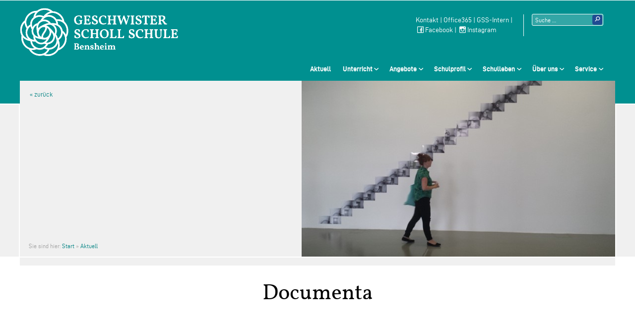

--- FILE ---
content_type: text/html; charset=UTF-8
request_url: https://www.gss-bensheim.de/documenta/
body_size: 12449
content:


<!DOCTYPE html>
<html lang="de"> <!-- set language attributes! -->
  <head>
    <meta charset="UTF-8"> <!-- before title -->
    <meta http-equiv="X-UA-Compatible" content="IE=edge,chrome=1">  <!-- IE compatibility mode: edge mode renders page in latest IE -->
    <meta name="viewport" content="width=device-width, initial-scale=1"> <!-- mobile viewport for responsive websites -->
    <title>
			  Documenta - Geschwister-Scholl-Schule Bensheim			
		</title>
    <meta name="description" content="">
    <link rel="pingback" href="https://www.gss-bensheim.de/xmlrpc.php">

    <!-- External CSS encued via functions.php-->
        

    <!-- In-document CSS -->
    <style>
      /* ... */
    </style>
  
    <script>
      /* ... */
    </script>
    
  
		
		<meta name='robots' content='max-image-preview:large' />
<link rel='dns-prefetch' href='//www.gss-bensheim.de' />
<link rel="alternate" type="application/rss+xml" title="Geschwister-Scholl-Schule Bensheim &raquo; Kommentar-Feed zu Documenta" href="https://www.gss-bensheim.de/documenta/feed/" />
<link rel='stylesheet' id='wp-block-library-css' href='https://www.gss-bensheim.de/wp-includes/css/dist/block-library/style.min.css?ver=6.5.7' type='text/css' media='all' />
<style id='classic-theme-styles-inline-css' type='text/css'>
/*! This file is auto-generated */
.wp-block-button__link{color:#fff;background-color:#32373c;border-radius:9999px;box-shadow:none;text-decoration:none;padding:calc(.667em + 2px) calc(1.333em + 2px);font-size:1.125em}.wp-block-file__button{background:#32373c;color:#fff;text-decoration:none}
</style>
<style id='global-styles-inline-css' type='text/css'>
body{--wp--preset--color--black: #000000;--wp--preset--color--cyan-bluish-gray: #abb8c3;--wp--preset--color--white: #ffffff;--wp--preset--color--pale-pink: #f78da7;--wp--preset--color--vivid-red: #cf2e2e;--wp--preset--color--luminous-vivid-orange: #ff6900;--wp--preset--color--luminous-vivid-amber: #fcb900;--wp--preset--color--light-green-cyan: #7bdcb5;--wp--preset--color--vivid-green-cyan: #00d084;--wp--preset--color--pale-cyan-blue: #8ed1fc;--wp--preset--color--vivid-cyan-blue: #0693e3;--wp--preset--color--vivid-purple: #9b51e0;--wp--preset--color--tuerkis: #00908F;--wp--preset--color--blau: #204b92;--wp--preset--color--gelb: #FFC51A;--wp--preset--color--rot: #98000A;--wp--preset--color--schwarz: #000000;--wp--preset--color--weiss: #ffffff;--wp--preset--color--grau-01: #646464;--wp--preset--color--grau-02: #A0A0A0;--wp--preset--color--grau-03: #DCDCDC;--wp--preset--color--grau-04: #F0F0F0;--wp--preset--gradient--vivid-cyan-blue-to-vivid-purple: linear-gradient(135deg,rgba(6,147,227,1) 0%,rgb(155,81,224) 100%);--wp--preset--gradient--light-green-cyan-to-vivid-green-cyan: linear-gradient(135deg,rgb(122,220,180) 0%,rgb(0,208,130) 100%);--wp--preset--gradient--luminous-vivid-amber-to-luminous-vivid-orange: linear-gradient(135deg,rgba(252,185,0,1) 0%,rgba(255,105,0,1) 100%);--wp--preset--gradient--luminous-vivid-orange-to-vivid-red: linear-gradient(135deg,rgba(255,105,0,1) 0%,rgb(207,46,46) 100%);--wp--preset--gradient--very-light-gray-to-cyan-bluish-gray: linear-gradient(135deg,rgb(238,238,238) 0%,rgb(169,184,195) 100%);--wp--preset--gradient--cool-to-warm-spectrum: linear-gradient(135deg,rgb(74,234,220) 0%,rgb(151,120,209) 20%,rgb(207,42,186) 40%,rgb(238,44,130) 60%,rgb(251,105,98) 80%,rgb(254,248,76) 100%);--wp--preset--gradient--blush-light-purple: linear-gradient(135deg,rgb(255,206,236) 0%,rgb(152,150,240) 100%);--wp--preset--gradient--blush-bordeaux: linear-gradient(135deg,rgb(254,205,165) 0%,rgb(254,45,45) 50%,rgb(107,0,62) 100%);--wp--preset--gradient--luminous-dusk: linear-gradient(135deg,rgb(255,203,112) 0%,rgb(199,81,192) 50%,rgb(65,88,208) 100%);--wp--preset--gradient--pale-ocean: linear-gradient(135deg,rgb(255,245,203) 0%,rgb(182,227,212) 50%,rgb(51,167,181) 100%);--wp--preset--gradient--electric-grass: linear-gradient(135deg,rgb(202,248,128) 0%,rgb(113,206,126) 100%);--wp--preset--gradient--midnight: linear-gradient(135deg,rgb(2,3,129) 0%,rgb(40,116,252) 100%);--wp--preset--font-size--small: 13px;--wp--preset--font-size--medium: 20px;--wp--preset--font-size--large: 36px;--wp--preset--font-size--x-large: 42px;--wp--preset--spacing--20: 0.44rem;--wp--preset--spacing--30: 0.67rem;--wp--preset--spacing--40: 1rem;--wp--preset--spacing--50: 1.5rem;--wp--preset--spacing--60: 2.25rem;--wp--preset--spacing--70: 3.38rem;--wp--preset--spacing--80: 5.06rem;--wp--preset--shadow--natural: 6px 6px 9px rgba(0, 0, 0, 0.2);--wp--preset--shadow--deep: 12px 12px 50px rgba(0, 0, 0, 0.4);--wp--preset--shadow--sharp: 6px 6px 0px rgba(0, 0, 0, 0.2);--wp--preset--shadow--outlined: 6px 6px 0px -3px rgba(255, 255, 255, 1), 6px 6px rgba(0, 0, 0, 1);--wp--preset--shadow--crisp: 6px 6px 0px rgba(0, 0, 0, 1);}:where(.is-layout-flex){gap: 0.5em;}:where(.is-layout-grid){gap: 0.5em;}body .is-layout-flex{display: flex;}body .is-layout-flex{flex-wrap: wrap;align-items: center;}body .is-layout-flex > *{margin: 0;}body .is-layout-grid{display: grid;}body .is-layout-grid > *{margin: 0;}:where(.wp-block-columns.is-layout-flex){gap: 2em;}:where(.wp-block-columns.is-layout-grid){gap: 2em;}:where(.wp-block-post-template.is-layout-flex){gap: 1.25em;}:where(.wp-block-post-template.is-layout-grid){gap: 1.25em;}.has-black-color{color: var(--wp--preset--color--black) !important;}.has-cyan-bluish-gray-color{color: var(--wp--preset--color--cyan-bluish-gray) !important;}.has-white-color{color: var(--wp--preset--color--white) !important;}.has-pale-pink-color{color: var(--wp--preset--color--pale-pink) !important;}.has-vivid-red-color{color: var(--wp--preset--color--vivid-red) !important;}.has-luminous-vivid-orange-color{color: var(--wp--preset--color--luminous-vivid-orange) !important;}.has-luminous-vivid-amber-color{color: var(--wp--preset--color--luminous-vivid-amber) !important;}.has-light-green-cyan-color{color: var(--wp--preset--color--light-green-cyan) !important;}.has-vivid-green-cyan-color{color: var(--wp--preset--color--vivid-green-cyan) !important;}.has-pale-cyan-blue-color{color: var(--wp--preset--color--pale-cyan-blue) !important;}.has-vivid-cyan-blue-color{color: var(--wp--preset--color--vivid-cyan-blue) !important;}.has-vivid-purple-color{color: var(--wp--preset--color--vivid-purple) !important;}.has-black-background-color{background-color: var(--wp--preset--color--black) !important;}.has-cyan-bluish-gray-background-color{background-color: var(--wp--preset--color--cyan-bluish-gray) !important;}.has-white-background-color{background-color: var(--wp--preset--color--white) !important;}.has-pale-pink-background-color{background-color: var(--wp--preset--color--pale-pink) !important;}.has-vivid-red-background-color{background-color: var(--wp--preset--color--vivid-red) !important;}.has-luminous-vivid-orange-background-color{background-color: var(--wp--preset--color--luminous-vivid-orange) !important;}.has-luminous-vivid-amber-background-color{background-color: var(--wp--preset--color--luminous-vivid-amber) !important;}.has-light-green-cyan-background-color{background-color: var(--wp--preset--color--light-green-cyan) !important;}.has-vivid-green-cyan-background-color{background-color: var(--wp--preset--color--vivid-green-cyan) !important;}.has-pale-cyan-blue-background-color{background-color: var(--wp--preset--color--pale-cyan-blue) !important;}.has-vivid-cyan-blue-background-color{background-color: var(--wp--preset--color--vivid-cyan-blue) !important;}.has-vivid-purple-background-color{background-color: var(--wp--preset--color--vivid-purple) !important;}.has-black-border-color{border-color: var(--wp--preset--color--black) !important;}.has-cyan-bluish-gray-border-color{border-color: var(--wp--preset--color--cyan-bluish-gray) !important;}.has-white-border-color{border-color: var(--wp--preset--color--white) !important;}.has-pale-pink-border-color{border-color: var(--wp--preset--color--pale-pink) !important;}.has-vivid-red-border-color{border-color: var(--wp--preset--color--vivid-red) !important;}.has-luminous-vivid-orange-border-color{border-color: var(--wp--preset--color--luminous-vivid-orange) !important;}.has-luminous-vivid-amber-border-color{border-color: var(--wp--preset--color--luminous-vivid-amber) !important;}.has-light-green-cyan-border-color{border-color: var(--wp--preset--color--light-green-cyan) !important;}.has-vivid-green-cyan-border-color{border-color: var(--wp--preset--color--vivid-green-cyan) !important;}.has-pale-cyan-blue-border-color{border-color: var(--wp--preset--color--pale-cyan-blue) !important;}.has-vivid-cyan-blue-border-color{border-color: var(--wp--preset--color--vivid-cyan-blue) !important;}.has-vivid-purple-border-color{border-color: var(--wp--preset--color--vivid-purple) !important;}.has-vivid-cyan-blue-to-vivid-purple-gradient-background{background: var(--wp--preset--gradient--vivid-cyan-blue-to-vivid-purple) !important;}.has-light-green-cyan-to-vivid-green-cyan-gradient-background{background: var(--wp--preset--gradient--light-green-cyan-to-vivid-green-cyan) !important;}.has-luminous-vivid-amber-to-luminous-vivid-orange-gradient-background{background: var(--wp--preset--gradient--luminous-vivid-amber-to-luminous-vivid-orange) !important;}.has-luminous-vivid-orange-to-vivid-red-gradient-background{background: var(--wp--preset--gradient--luminous-vivid-orange-to-vivid-red) !important;}.has-very-light-gray-to-cyan-bluish-gray-gradient-background{background: var(--wp--preset--gradient--very-light-gray-to-cyan-bluish-gray) !important;}.has-cool-to-warm-spectrum-gradient-background{background: var(--wp--preset--gradient--cool-to-warm-spectrum) !important;}.has-blush-light-purple-gradient-background{background: var(--wp--preset--gradient--blush-light-purple) !important;}.has-blush-bordeaux-gradient-background{background: var(--wp--preset--gradient--blush-bordeaux) !important;}.has-luminous-dusk-gradient-background{background: var(--wp--preset--gradient--luminous-dusk) !important;}.has-pale-ocean-gradient-background{background: var(--wp--preset--gradient--pale-ocean) !important;}.has-electric-grass-gradient-background{background: var(--wp--preset--gradient--electric-grass) !important;}.has-midnight-gradient-background{background: var(--wp--preset--gradient--midnight) !important;}.has-small-font-size{font-size: var(--wp--preset--font-size--small) !important;}.has-medium-font-size{font-size: var(--wp--preset--font-size--medium) !important;}.has-large-font-size{font-size: var(--wp--preset--font-size--large) !important;}.has-x-large-font-size{font-size: var(--wp--preset--font-size--x-large) !important;}
.wp-block-navigation a:where(:not(.wp-element-button)){color: inherit;}
:where(.wp-block-post-template.is-layout-flex){gap: 1.25em;}:where(.wp-block-post-template.is-layout-grid){gap: 1.25em;}
:where(.wp-block-columns.is-layout-flex){gap: 2em;}:where(.wp-block-columns.is-layout-grid){gap: 2em;}
.wp-block-pullquote{font-size: 1.5em;line-height: 1.6;}
</style>
<link rel='stylesheet' id='msl-main-css' href='https://www.gss-bensheim.de/wp-content/plugins/master-slider/public/assets/css/masterslider.main.css?ver=3.9.9' type='text/css' media='all' />
<link rel='stylesheet' id='msl-custom-css' href='https://www.gss-bensheim.de/wp-content/uploads/master-slider/custom.css?ver=3.9' type='text/css' media='all' />
<link rel='stylesheet' id='ics-calendar-css' href='https://www.gss-bensheim.de/wp-content/plugins/ics-calendar/assets/style.min.css?ver=12.0.3.1' type='text/css' media='all' />
<link rel='stylesheet' id='theme-stylesheet-css' href='https://www.gss-bensheim.de/wp-content/themes/gss-bensheim-2018/style.css?ver=6.5.7' type='text/css' media='all' />
<link rel='stylesheet' id='base-css' href='https://www.gss-bensheim.de/wp-content/themes/gss-bensheim-2018/assets/css/base-min.css?ver=6.5.7' type='text/css' media='all' />
<link rel='stylesheet' id='layout-css' href='https://www.gss-bensheim.de/wp-content/themes/gss-bensheim-2018/assets/css/layout-min.css?ver=6.5.7' type='text/css' media='all' />
<link rel='stylesheet' id='modules-css' href='https://www.gss-bensheim.de/wp-content/themes/gss-bensheim-2018/assets/css/modules-min.css?ver=6.5.7' type='text/css' media='all' />
<link rel='stylesheet' id='components-css' href='https://www.gss-bensheim.de/wp-content/themes/gss-bensheim-2018/assets/css/components-min.css?ver=6.5.7' type='text/css' media='all' />
<link rel='stylesheet' id='theme-css' href='https://www.gss-bensheim.de/wp-content/themes/gss-bensheim-2018/assets/css/theme-min.css?ver=6.5.7' type='text/css' media='all' />
<link rel='stylesheet' id='lineawesome-css' href='https://www.gss-bensheim.de/wp-content/themes/gss-bensheim-2018/assets/css/line-awesome-min.css?ver=6.5.7' type='text/css' media='all' />
<script type="text/javascript" src="https://www.gss-bensheim.de/wp-includes/js/jquery/jquery.min.js?ver=3.7.1" id="jquery-core-js"></script>
<script type="text/javascript" src="https://www.gss-bensheim.de/wp-includes/js/jquery/jquery-migrate.min.js?ver=3.4.1" id="jquery-migrate-js"></script>
<link rel="https://api.w.org/" href="https://www.gss-bensheim.de/wp-json/" /><link rel="alternate" type="application/json" href="https://www.gss-bensheim.de/wp-json/wp/v2/posts/3586" /><link rel="EditURI" type="application/rsd+xml" title="RSD" href="https://www.gss-bensheim.de/xmlrpc.php?rsd" />

<link rel="canonical" href="https://www.gss-bensheim.de/documenta/" />
<link rel='shortlink' href='https://www.gss-bensheim.de/?p=3586' />
<link rel="alternate" type="application/json+oembed" href="https://www.gss-bensheim.de/wp-json/oembed/1.0/embed?url=https%3A%2F%2Fwww.gss-bensheim.de%2Fdocumenta%2F" />
<link rel="alternate" type="text/xml+oembed" href="https://www.gss-bensheim.de/wp-json/oembed/1.0/embed?url=https%3A%2F%2Fwww.gss-bensheim.de%2Fdocumenta%2F&#038;format=xml" />
<script>var ms_grabbing_curosr = 'https://www.gss-bensheim.de/wp-content/plugins/master-slider/public/assets/css/common/grabbing.cur', ms_grab_curosr = 'https://www.gss-bensheim.de/wp-content/plugins/master-slider/public/assets/css/common/grab.cur';</script>
<meta name="generator" content="MasterSlider 3.9.9 - Responsive Touch Image Slider | avt.li/msf" />
<link rel="icon" href="https://www.gss-bensheim.de/wp-content/uploads/2022/11/cropped-gss-logo-icon-32x32.gif" sizes="32x32" />
<link rel="icon" href="https://www.gss-bensheim.de/wp-content/uploads/2022/11/cropped-gss-logo-icon-192x192.gif" sizes="192x192" />
<link rel="apple-touch-icon" href="https://www.gss-bensheim.de/wp-content/uploads/2022/11/cropped-gss-logo-icon-180x180.gif" />
<meta name="msapplication-TileImage" content="https://www.gss-bensheim.de/wp-content/uploads/2022/11/cropped-gss-logo-icon-270x270.gif" />
  </head>
  
  <body class="post-template-default single single-post postid-3586 single-format-standard _masterslider _ms_version_3.9.9"><a name="top" id="top"></a><header id="masthead" role="banner" class="site-header"><div class="container"><h1><a href="https://www.gss-bensheim.de" class="branding">Geschwister-Scholl-Schule Bensheim Schule des Kreises Bergstraße</a></h1><section class="widget widget-header">			<div class="textwidget"><p><a href="https://www.gss-bensheim.de/kontakt/">Kontakt</a> | <a href="https://login.microsoftonline.com/" target="_blank" rel="noopener">Office365</a> | <a href="https://geschwisterschollbensheim.sharepoint.com/sites/GSS2001" target="_blank" rel="noopener">GSS-Intern</a> | <br /> <a href="https://www.facebook.com/Geschwister-Scholl-Schule-Bensheim-105627667565847/"><i class="la la-facebook"></i>Facebook</a> | <a href="https://www.instagram.com/gss_bensheim/"><i class="la la-instagram"></i>Instagram</a></p>
</div>
		</section>

<form class="searchform" role="search" method="get" action="https://www.gss-bensheim.de/">
  <label>
      <span class="screen-reader-text">Suche nach:</span>
      <input type="search" class="search-field" aria-label="Suchtext" 
      		placeholder="Suche …"
          value="" name="s"
          title="Suche nach:" />
  </label>
  <input type="submit" class="search-submit"
      value="Suche" />
</form>
<nav id="nav-primary" class="container nav-primary"><ul id="menu-primary" class=""><li id="menu-item-10" class="menu-item menu-item-type-custom menu-item-object-custom menu-item-home menu-item-10"><a href="https://www.gss-bensheim.de/">Aktuell</a></li>
<li id="menu-item-489" class="menu-item menu-item-type-custom menu-item-object-custom menu-item-home menu-item-has-children menu-item-489"><a href="https://www.gss-bensheim.de/">Unterricht</a>
<ul class="sub-menu">
	<li id="menu-item-5852" class="menu-item menu-item-type-post_type menu-item-object-page menu-item-5852"><a href="https://www.gss-bensheim.de/sprachen-und-kunst/">Sprachliche und künstlerisch-musische Fächer</a></li>
	<li id="menu-item-4404" class="menu-item menu-item-type-post_type menu-item-object-page menu-item-4404"><a href="https://www.gss-bensheim.de/gesellschaftswissenschaften/">Gesellschaftswissenschaften</a></li>
	<li id="menu-item-3953" class="menu-item menu-item-type-post_type menu-item-object-page menu-item-3953"><a href="https://www.gss-bensheim.de/naturwissenschaften/">Naturwissenschaften</a></li>
	<li id="menu-item-4830" class="menu-item menu-item-type-post_type menu-item-object-page menu-item-4830"><a href="https://www.gss-bensheim.de/sport/">Sport</a></li>
</ul>
</li>
<li id="menu-item-3685" class="menu-item menu-item-type-custom menu-item-object-custom menu-item-home menu-item-has-children menu-item-3685"><a href="https://www.gss-bensheim.de/">Angebote</a>
<ul class="sub-menu">
	<li id="menu-item-4994" class="menu-item menu-item-type-post_type menu-item-object-page menu-item-4994"><a href="https://www.gss-bensheim.de/austauschprogramm/">Austauschprogramm</a></li>
	<li id="menu-item-9593" class="menu-item menu-item-type-post_type menu-item-object-page menu-item-9593"><a href="https://www.gss-bensheim.de/erasmus/">Erasmus</a></li>
	<li id="menu-item-1558" class="menu-item menu-item-type-post_type menu-item-object-page menu-item-1558"><a href="https://www.gss-bensheim.de/beratung-in-schule-bis/">Beratung in Schule</a></li>
	<li id="menu-item-984" class="menu-item menu-item-type-post_type menu-item-object-page menu-item-984"><a href="https://www.gss-bensheim.de/berufsorientierung/">Berufsorientierung</a></li>
	<li id="menu-item-7748" class="menu-item menu-item-type-post_type menu-item-object-page menu-item-7748"><a href="https://www.gss-bensheim.de/polizeisprechstunde/">Polizeisprechstunde</a></li>
	<li id="menu-item-600" class="menu-item menu-item-type-post_type menu-item-object-page menu-item-600"><a href="https://www.gss-bensheim.de/ag_angebot/">AG- Angebote</a></li>
</ul>
</li>
<li id="menu-item-487" class="menu-item menu-item-type-custom menu-item-object-custom menu-item-home menu-item-has-children menu-item-487"><a href="https://www.gss-bensheim.de/">Schulprofil</a>
<ul class="sub-menu">
	<li id="menu-item-601" class="menu-item menu-item-type-post_type menu-item-object-page menu-item-601"><a href="https://www.gss-bensheim.de/schulbroschuere/">Schulbroschüre</a></li>
	<li id="menu-item-495" class="menu-item menu-item-type-post_type menu-item-object-page menu-item-495"><a href="https://www.gss-bensheim.de/hauptschule/">Hauptschule</a></li>
	<li id="menu-item-474" class="menu-item menu-item-type-post_type menu-item-object-page menu-item-474"><a href="https://www.gss-bensheim.de/realschule-2/">Realschule</a></li>
	<li id="menu-item-462" class="menu-item menu-item-type-post_type menu-item-object-page menu-item-462"><a href="https://www.gss-bensheim.de/gymnasium/">Gymnasium Sek. I</a></li>
	<li id="menu-item-461" class="menu-item menu-item-type-post_type menu-item-object-page menu-item-461"><a href="https://www.gss-bensheim.de/gymnasium-oberstufe/">Gymnasiale Oberstufe</a></li>
	<li id="menu-item-8898" class="menu-item menu-item-type-post_type menu-item-object-page menu-item-8898"><a href="https://www.gss-bensheim.de/uebergang-4-5/">Übergang 4/5</a></li>
	<li id="menu-item-3771" class="menu-item menu-item-type-post_type menu-item-object-page menu-item-3771"><a href="https://www.gss-bensheim.de/ganztag/">Ganztag</a></li>
	<li id="menu-item-3774" class="menu-item menu-item-type-post_type menu-item-object-page menu-item-3774"><a href="https://www.gss-bensheim.de/schwerpunkt-musik/">Schwerpunkt Musik</a></li>
	<li id="menu-item-1012" class="menu-item menu-item-type-post_type menu-item-object-page menu-item-1012"><a href="https://www.gss-bensheim.de/daz-deutsch-als-zweitsprache/">Deutsch als Zweitsprache</a></li>
</ul>
</li>
<li id="menu-item-488" class="menu-item menu-item-type-custom menu-item-object-custom menu-item-home menu-item-has-children menu-item-488"><a href="https://www.gss-bensheim.de/">Schulleben</a>
<ul class="sub-menu">
	<li id="menu-item-243" class="menu-item menu-item-type-post_type menu-item-object-page menu-item-243"><a href="https://www.gss-bensheim.de/die-schulleitung-der-geschwister-scholl-schule/">Schulleitung</a></li>
	<li id="menu-item-3830" class="menu-item menu-item-type-post_type menu-item-object-page menu-item-3830"><a href="https://www.gss-bensheim.de/sekretariate/">Sekretariate</a></li>
	<li id="menu-item-253" class="menu-item menu-item-type-post_type menu-item-object-page menu-item-253"><a href="https://www.gss-bensheim.de/elternbeirat/">Elternbeirat</a></li>
	<li id="menu-item-84" class="menu-item menu-item-type-post_type menu-item-object-page menu-item-84"><a href="https://www.gss-bensheim.de/sv/">Schülervertretung (SV)</a></li>
	<li id="menu-item-2095" class="menu-item menu-item-type-post_type menu-item-object-page menu-item-2095"><a href="https://www.gss-bensheim.de/ehemaligentreffen/">Ehemaligentreffen</a></li>
	<li id="menu-item-7741" class="menu-item menu-item-type-post_type menu-item-object-page menu-item-7741"><a href="https://www.gss-bensheim.de/freunde-der-gss/">Förderverein Freunde der GSS</a></li>
	<li id="menu-item-676" class="menu-item menu-item-type-post_type menu-item-object-page menu-item-676"><a href="https://www.gss-bensheim.de/sponsoren/">Sponsoren</a></li>
</ul>
</li>
<li id="menu-item-100" class="menu-item menu-item-type-custom menu-item-object-custom menu-item-home menu-item-has-children menu-item-100"><a href="https://www.gss-bensheim.de/">Über uns</a>
<ul class="sub-menu">
	<li id="menu-item-531" class="menu-item menu-item-type-post_type menu-item-object-page menu-item-531"><a href="https://www.gss-bensheim.de/schulprogramm/">Schulprogramm</a></li>
	<li id="menu-item-4325" class="menu-item menu-item-type-post_type menu-item-object-page menu-item-4325"><a href="https://www.gss-bensheim.de/schulordnung/">Schulordnung und Dokumente</a></li>
	<li id="menu-item-466" class="menu-item menu-item-type-post_type menu-item-object-page menu-item-466"><a href="https://www.gss-bensheim.de/geschwister-scholl-2/">Geschwister Scholl</a></li>
	<li id="menu-item-460" class="menu-item menu-item-type-post_type menu-item-object-page menu-item-460"><a href="https://www.gss-bensheim.de/schulgeschichte/">Schulgeschichte</a></li>
	<li id="menu-item-661" class="menu-item menu-item-type-post_type menu-item-object-page menu-item-661"><a href="https://www.gss-bensheim.de/geschwister-scholl/">Schule mit Courage</a></li>
</ul>
</li>
<li id="menu-item-67" class="menu-item menu-item-type-custom menu-item-object-custom menu-item-home menu-item-has-children menu-item-67"><a href="https://www.gss-bensheim.de/">Service</a>
<ul class="sub-menu">
	<li id="menu-item-1810" class="menu-item menu-item-type-post_type menu-item-object-page menu-item-1810"><a href="https://www.gss-bensheim.de/terminkalender/">Terminkalender</a></li>
	<li id="menu-item-1747" class="menu-item menu-item-type-post_type menu-item-object-page menu-item-1747"><a href="https://www.gss-bensheim.de/vertretungsplaene/">Vertretungsplan</a></li>
	<li id="menu-item-10413" class="menu-item menu-item-type-post_type menu-item-object-page menu-item-10413"><a href="https://www.gss-bensheim.de/formulare/">Formulare</a></li>
	<li id="menu-item-2309" class="menu-item menu-item-type-post_type menu-item-object-page menu-item-2309"><a href="https://www.gss-bensheim.de/speiseplaene/">Mensa</a></li>
	<li id="menu-item-3660" class="menu-item menu-item-type-post_type menu-item-object-page menu-item-3660"><a href="https://www.gss-bensheim.de/unterrichtszeiten/">Unterrichtszeiten</a></li>
	<li id="menu-item-420" class="menu-item menu-item-type-post_type menu-item-object-page menu-item-420"><a href="https://www.gss-bensheim.de/bibliothek/">Bibliothek</a></li>
	<li id="menu-item-2432" class="menu-item menu-item-type-post_type menu-item-object-page menu-item-2432"><a href="https://www.gss-bensheim.de/fahrtenkonzept/">Fahrtenkonzept</a></li>
	<li id="menu-item-6675" class="menu-item menu-item-type-custom menu-item-object-custom menu-item-6675"><a href="https://bildungspaket-neue-wege.org/antraege#top">Neue Wege</a></li>
	<li id="menu-item-597" class="menu-item menu-item-type-post_type menu-item-object-page menu-item-597"><a href="https://www.gss-bensheim.de/active-learning/">Active Learning</a></li>
	<li id="menu-item-665" class="menu-item menu-item-type-post_type menu-item-object-page menu-item-665"><a href="https://www.gss-bensheim.de/schliessfaecher/">Schließfächer</a></li>
	<li id="menu-item-508" class="menu-item menu-item-type-post_type menu-item-object-page menu-item-508"><a href="https://www.gss-bensheim.de/kontakt/">Kontakt</a></li>
	<li id="menu-item-89" class="menu-item menu-item-type-post_type menu-item-object-page menu-item-89"><a href="https://www.gss-bensheim.de/impressum/">Impressum</a></li>
	<li id="menu-item-4195" class="menu-item menu-item-type-post_type menu-item-object-page menu-item-4195"><a href="https://www.gss-bensheim.de/datenschutzhinweise/">Datenschutzhinweise</a></li>
</ul>
</li>
</ul>
                          <a class="nav-primary-toggle nav-primary-open" href="#nav-primary">Menü</a>
                          <a class="nav-primary-toggle nav-primary-close" href="#">Schliessen</a></nav>      </div>

      
	        
    
	<div class="hero">
		<div class="container">
			<input type="button" value="« zurück" class="button-back" onclick="window.history.back()">
			<nav class="breadcrumbs">Sie sind hier: <a href="https://www.gss-bensheim.de">Start</a> &raquo; <a href="https://www.gss-bensheim.de/category/aktuell/">Aktuell</a>  </nav>		  <img width="632" height="355" src="https://www.gss-bensheim.de/wp-content/uploads/2017/09/Documenta.jpg" class="attachment-large size-large wp-post-image" alt="" decoding="async" fetchpriority="high" srcset="https://www.gss-bensheim.de/wp-content/uploads/2017/09/Documenta.jpg 632w, https://www.gss-bensheim.de/wp-content/uploads/2017/09/Documenta-300x169.jpg 300w" sizes="(max-width: 632px) 100vw, 632px" />		</div>
	</div>
</header>

<main class="container">
	
	<h1 class="entry-title">Documenta</h1>	      
	      <div class="entry-wrapper">
			  	<section class="entry-meta">
					  	
						    <p class="entry-category">
      <a href="https://www.gss-bensheim.de/category/aktuell/" title="Alle Beiträge in Aktuell">Aktuell</a>    </span>						<p class="entry-date"><i class="la la-calendar"></i>  9. September 2017</p>					  
					  					  
					  			  	</section>
	    
										<section class="entry-content">
					  <p><strong>Die Documenta-Fahrt nach Kassel</strong><br />
„Ignoranz ist eine Tugend“. Die Worte von Pope L.´s Whispering Campaign werden wir so schnell nicht mehr los. Viele Beispiele aus der Politik oder auch in unserem eigenen Leben bestätigen jeden Tag erneut: Dinge, die uns auf den ersten Blick nicht gefallen, werden allzu oft gekonnt übersehen. Diese Fähigkeit, des Wegsehens machen wir uns bewusst oder unbewusst zur „Tugend“; vielleicht aus Selbstschutz, vielleicht wirklich aus Ignoranz. Und manchmal reicht es auch, sich etwas einfach nur oft genug einzureden, um es zu glauben. Die Documenta-Fahrt hat uns gezeigt: Es ist die Ironie des Lebens, dass die vermeintlich widersprüchliche Abfolge von vier Worten – in so manch anderem Fall von Kunst auch gar kein Wort – genügt, um seine bisherige Sicht auf die Dinge erst einmal gründlich über den Haufen zu werfen.</p>
<p><img decoding="async" class="alignnone wp-image-3587" src="https://www.gss-bensheim.de/wp-content/uploads/2017/09/Documenta.jpg" alt="" width="536" height="302" srcset="https://www.gss-bensheim.de/wp-content/uploads/2017/09/Documenta.jpg 632w, https://www.gss-bensheim.de/wp-content/uploads/2017/09/Documenta-300x169.jpg 300w" sizes="(max-width: 536px) 100vw, 536px" /></p>
<p style="text-align: left;">Ich danke meinen KollegInnen Frau Schneider, Frau Siede und Herr Faudt, sowie allen Documenta-TeilnehmerInnen für ein überaus gelungenes Wochenende mit anschließendem Documenta-Workshop und Ausstellung im Rahmen unserer Bilderschau. Herzlichen Dank auch an Janik für den folgenden Bericht!</p>
<p style="text-align: right;">Luzie Komm</p>
<p><strong>Documenta Kassel 2017 Bericht</strong><br />
<em><strong>TAG 1 :</strong> </em>Nach der Ankunft in Kassel und schnellem Zurechtfinden in der Jugendherberge ging es auch schon sofort los zur Documenta in Kassel. Zu Beginn stand der Besuch einer Ausstellung an, jedoch stellten wir fest, dass die ganze Stadt Kassel zu einer riesigen Ausstellung geworden ist. Auf unserem Weg sahen wir bereits den Friedrichsplatz, auf dem ein majestätischer Palast gebaut wurde aus Metallgerüsten und Büchern, die im Verlauf der Geschichte verboten wurden, aber dazu mehr später.<br />
Überall in der Stadt, wenn man genau hinsah, erkannte man verschiedene Kunstwerke oder Dekorationen im Sinne der Documenta.<br />
Angekommen, betraten wir die „Neue Neue Galerie“, eine größere Halle, in der wir uns frei bewegen durften. Die Anzahl der Kunstwerke, welche hier ausgestellt sind, ist riesig und so auch ihre Unterschiedlichkeit. Hierbei darf man sich allerdings kein langweiliges Museum vorstellen. Die dort ausgestellten Kunstwerke sind in ihrer Art weitaus abstrakter und mysteriöser als es ein Gemälde in einem Museum schaffen würde. Von Wänden, die eine Kulturgeschichte anhand von Zeichnungen darstellt, Lichtscheinwerfer, vor welche man sich setzen muss und diese das eigentliche Werk in die Netzhaut einbrennen, sodass man es anschließend auf einer weißen Wand vor sich sieht, bis hin zu einer rekonstruierten Modenschau mit viel Interpretationsmöglichkeiten und einer großen Wand auf der Gesichter mit Masken verschmelzen.</p>
<p><img decoding="async" class="alignnone size-medium wp-image-3588" src="https://www.gss-bensheim.de/wp-content/uploads/2017/09/Documenta-1.jpg" alt="" width="239" height="300" srcset="https://www.gss-bensheim.de/wp-content/uploads/2017/09/Documenta-1.jpg 500w, https://www.gss-bensheim.de/wp-content/uploads/2017/09/Documenta-1-239x300.jpg 239w" sizes="(max-width: 239px) 100vw, 239px" /><img loading="lazy" decoding="async" class="alignnone wp-image-3589" src="https://www.gss-bensheim.de/wp-content/uploads/2017/09/Documenta-2.jpg" alt="" width="397" height="298" srcset="https://www.gss-bensheim.de/wp-content/uploads/2017/09/Documenta-2.jpg 1280w, https://www.gss-bensheim.de/wp-content/uploads/2017/09/Documenta-2-300x225.jpg 300w, https://www.gss-bensheim.de/wp-content/uploads/2017/09/Documenta-2-768x576.jpg 768w, https://www.gss-bensheim.de/wp-content/uploads/2017/09/Documenta-2-1024x768.jpg 1024w" sizes="(max-width: 397px) 100vw, 397px" /></p>
<p>Offensichtlich wird hierdurch, dass die Documenta in Kassel auf keinen Fall eine ganz normale Kunstausstellung ist, auf der man irgendwann verzweifelt einen Sitzplatz sucht, da einem die Beine höllisch wehtun, weil man schon seit mehreren Stunden herumsteht, während Angestellter XY des Monats einen mit Informationen bombardiert, die man eigentlich gar nicht wissen möchte.<br />
Die meisten Kunstwerke auf der Documenta haben tatsächlich nicht einmal ein Schild, auf dem das Kunstwerk erklärt wird. Denn Interpretation und eigenes Nachdenken und Philosophieren wird auf der Documenta fokussiert. Oft ist es auch vorgekommen, dass man vor einem sehr abstrakten und kuriosen Kunstwerk stand und wir Schüler uns nur dachten: „Was soll das bitte darstellen und was zum **** lief mit dem Künstler falsch, als er das gemacht hat?“ Jedoch, desto länger wir Zeit an einem Kunstwerk verbrachten, desto aufschlussreicher wurde das Kunstwerk für uns.</p>
<p><img loading="lazy" decoding="async" class="alignnone wp-image-3590" src="https://www.gss-bensheim.de/wp-content/uploads/2017/09/Documenta-3.jpg" alt="" width="381" height="508" srcset="https://www.gss-bensheim.de/wp-content/uploads/2017/09/Documenta-3.jpg 960w, https://www.gss-bensheim.de/wp-content/uploads/2017/09/Documenta-3-225x300.jpg 225w, https://www.gss-bensheim.de/wp-content/uploads/2017/09/Documenta-3-768x1024.jpg 768w" sizes="(max-width: 381px) 100vw, 381px" /></p>
<p>Recht gegen Ende unseres Aufenthalts in der Neuen Neuen Galerie sprach man uns an, ob wir uns nicht eine Performance anschauen möchten, erwähnten jedoch, dass es nur sehr wenige Plätze gebe und man nur sehr kurze Zeit hätte, dort hineinzukommen. Mehrere Schüler und eine Lehrerin schafften es in die besagte Vorstellung. Diese erzählten anschließend, dass sie in einen komplett dunklen Raum geführt wurden, wo sie im Dunklen Liegen suchten mussten. Als alle auf ihrem Platz waren, begannen per Lautsprecher zwei Frauen miteinander ein Interview zu führen. Entsprechend ihrer roboterartigen Stimmen hätten die beiden die verschollenen Geschwister von Siri sein können. Diese Erfahrung empfanden die meisten Schüler als ziemlich irritierend und komisch. „Man hat sich ein bisschen wie bei einer Gehirnwäsche gefühlt“ sagten mehrere Schüler. Nachdem wir anschließend in kleinen Gruppen weitere Ausstellungsorte besuchen durften, traf man sich später zum gemeinsamen Abendessen in einem Restaurant.</p>
<p><em><strong>TAG 2:</strong></em> Nach dem Frühstück wurden verschiedene Aufgaben vorgestellt, welche die Schüler in Kassel erledigen sollten: Zwischen Interviews und Dokumentationen gehörte auch das unauffällige Verfolgen von Ausstellungsbesuchern dazu: Klingt erstmal seltsam, so ein Auftrag; aber dass zu einer Ausstellung auch die Betrachter gehören, je nach Kunstwerk sogar selbst Teil von Kunst werden können und sich die meisten Ausstellungsbesucher im Selfiezeitalter in erster Linie sich selbst, statt die Kunst im Blick haben, wurde dadurch erst klar. Jeder Schüler sollte außerdem ein Fundstück finden, das er mit nach Hause nehmen kann. Hierbei wurde uns freie Kreativität gelassen, wie wir diese Aufgabe umsetzen.</p>
<p><img loading="lazy" decoding="async" class="alignnone wp-image-3609" src="https://www.gss-bensheim.de/wp-content/uploads/2017/09/Documenta-4.jpg" alt="" width="527" height="395" srcset="https://www.gss-bensheim.de/wp-content/uploads/2017/09/Documenta-4.jpg 829w, https://www.gss-bensheim.de/wp-content/uploads/2017/09/Documenta-4-300x225.jpg 300w, https://www.gss-bensheim.de/wp-content/uploads/2017/09/Documenta-4-768x576.jpg 768w" sizes="(max-width: 527px) 100vw, 527px" /></p>
<p>Zu Beginn sahen wir uns das Parthenon an, welcher aus Metallgerüsten und in der Geschichte verbotenen Büchern gebaut wurde. Überraschenderweise fanden wir auch sehr viele bekannte Bücher wie Harry Potter und die Twilight Bücher. Anschließen begaben wir uns in die Documenta Halle, welche in ihrer Einzigartigkeit der Ausstellung am vorigen Tag glich. Danach begaben wir uns in Kleingruppen und wir durften uns bis zur Abfahrt frei auf dem Ausstellungsgelände bewegen und die Aufträge erfüllen.<br />
Bei der Frage, welches Fundstück wir mit nach Hause nehmen, nahm die Fügung der Dinge einen sehr interessanten Lauf. Als wir Schüler uns bei KFC vergnügten, kam uns die Idee: „Warum nehmen wir uns nicht so einen Bucket und fragen die Besucher der Documenta, ob sie nicht etwas darauf malen könnten?“ Die Idee war, die Kunst der Documenta-Besucher zu dokumentieren und einen einfachen Alltagsgegenstand somit in Kunst zu verwandeln. Am Ende des Tages waren wir Schüler nun im Besitz eines sehr besonderen KFC-Buckets. Die Besucher der Documenta waren sehr offen und eine Vielzahl der Besucher (ca. 60 Person) wurden Teil unseres Bucket-Projekts.<br />
Kurz vor Heimreise bekamen wir noch die Möglichkeit einen stillgelegten, unterirdischen U-Bahntunnel zu erkunden. Danach wurden noch Gruppenfotos gemacht und dann ging es auf den Heimweg.</p>
<p><em><strong>UMSETZUNG IN DER SCHULE:</strong></em><br />
<img loading="lazy" decoding="async" class="alignnone size-medium wp-image-3607" src="https://www.gss-bensheim.de/wp-content/uploads/2017/09/Documenta-5.jpg" alt="" width="300" height="224" srcset="https://www.gss-bensheim.de/wp-content/uploads/2017/09/Documenta-5.jpg 510w, https://www.gss-bensheim.de/wp-content/uploads/2017/09/Documenta-5-300x224.jpg 300w" sizes="(max-width: 300px) 100vw, 300px" /></p>
<p>In der darauffolgenden Woche gestalteten wir in unserer neuen Rolle als Documenta-Botschafter im Filmsaal der Geschwister-Scholl-Schule eine Rauminstallation. Die Idee war es, durch diese Ausstellung unseren Mitschülern die besondere Stimmung der Documenta und unsere neue Sicht auf die Möglichkeiten der Kunst zu zeigen. In dem Raum fanden sich neben Documenta-Selfies auch zwei selbstgeschnittene Videos und die gesammelten Fundstücke wieder. Zudem platzierten wir in der Schulstraße eine Audioinstallation, welche Pope L.`s Whispering Campaign: „Ignoranz ist eine Tugend‘‘ mantraartig aus einem Schülerspint zitierte&#8230; Wir selbst analysierten diesen Satz bereits in Kassel zusammen und waren selbst überrascht, wie viel Bedeutung in diesem einen Satz steckt.</p>
<p><em><strong>FAZIT:</strong></em><br />
Die Documenta-Fahrt, welche am Anfang sehr langweilig klingt für die meisten Schüler, da diese schon bei dem Wort „Kunst“ abschalten und von ihren alten Museumsbesuchen Horror-Flashbacks schieben, entpuppte sich als sehr interessante und wahnsinnig vielfältige Fahrt. Langweilig wird es auf jeden Fall nicht, und die Kunstwerke, die man dort sieht, sieht man auch nirgendwo anders. Zumindest habe ich noch nie davon gehört, dass seit neuestem neben der Mona Lisa ein riesiger Webstuhl steht, welcher einen Herzschlag aufnäht oder Knochen von der Decke hängen.<br />
Deshalb kann ich nur jedem empfehlen an den zukünftigen Fahrten zur Documenta teilzunehmen, denn was ihr da seht, werdet ihr so schnell nicht wieder vergessen (Eure Snapchat-Follower übrigens auch nicht).</p>
<p style="text-align: right;">Janik Schievelbein</p>
<p><img loading="lazy" decoding="async" class="alignnone  wp-image-3608" src="https://www.gss-bensheim.de/wp-content/uploads/2017/09/Documenta-6.jpg" alt="" width="595" height="446" srcset="https://www.gss-bensheim.de/wp-content/uploads/2017/09/Documenta-6.jpg 1469w, https://www.gss-bensheim.de/wp-content/uploads/2017/09/Documenta-6-300x225.jpg 300w, https://www.gss-bensheim.de/wp-content/uploads/2017/09/Documenta-6-768x577.jpg 768w, https://www.gss-bensheim.de/wp-content/uploads/2017/09/Documenta-6-1024x770.jpg 1024w" sizes="(max-width: 595px) 100vw, 595px" /></p>
<p><em><strong>Hintergrundinformationen zum Projekt „Bilderschau“</strong></em><br />
Im Rahmen des schulzweigübergreifenden Pilotprojekts „Bilderschau“ wurde die letzte Woche vor den Ferien dazu genutzt, Schülerprodukte aus dem Schuljahr 2016/17 an verschiedenen Orten der Geschwister-Scholl-Schule auszustellen.<br />
Der Hintergedanke der Bilderschau ist, in gewissen Abständen eine Ausstellung besonderer Leistungen im Fach Kunst für die Schulöffentlichkeit sichtbar zu machen und den Schülerinnen und Schülern gleichzeitig die Gelegenheit zu geben, erste Erfahrungen im Bereich Ausstellungspraxis zu machen.<br />
Der erste Anlauf hat im kleineren Rahmen stattgefunden: Es wurden leuchtende Designobjekte der 9Gb im Refugium sowie eine Nachbereitung der Documenta-Exkursionsteilnehmer im Filmsaal (Rauminstallation) und in der Straße der weißen Rose (Audioinstallation) ausgestellt. Hinzu kamen drei Werkreihen in der Mohácstraße zum Thema „Malerei und Schrift“ der Klassen 10Rb, 10Rc und 8Rc; „Meisterwerke Covern“ präsentierte die Klasse 9Gc und zum Thema „Eine Marke promoten“ wurden Werke der Klasse 8Rd in den Vitrinen ausgestellt. Insgesamt sechs Schulklassen nutzten die Gelegenheit, durch den Rundgang zu laufen, Fragen an die jungen Künstler zu stellen und über den Sinn und Unsinn von Kunst und den behandelten Themen zu diskutieren.<br />
Die positive Resonanz der Ausstellungsbesucher und der jungen Künstler hat uns davon überzeugt, dass das Projekt „Bilderschau“ in diesem Schuljahr einen weiteren Anlauf wagen kann. Daher gilt für alle Schülerinnen und Schüler: schwingt fleißig die Pinsel!</p>
<p style="text-align: right;">Eure Kunst-Fachschaft</p>
				   
						

  				</section>
  	
				</div>
				
				<p class="template-info">single.php</p>
			
			<div class="pagination">
	<div class="nav-previous alignleft"></div>
	<div class="nav-next alignright"></div>
</div>


	
</main>


				   
			  
		  
			  
	  	  
	      
    <!-- FOOTER -->
    <footer id="colophon" class="site-footer">
	  		<section class="container">
			  
<nav id="nav-tertiary" class="container nav-tertiary"><ul id="menu-secondary" class=""><li id="menu-item-4642" class="menu-item menu-item-type-post_type menu-item-object-page menu-item-4642"><a href="https://www.gss-bensheim.de/kontakt/">Kontakt</a></li>
<li id="menu-item-4640" class="menu-item menu-item-type-post_type menu-item-object-page menu-item-4640"><a href="https://www.gss-bensheim.de/datenschutzhinweise/">Datenschutzhinweise</a></li>
<li id="menu-item-4641" class="menu-item menu-item-type-post_type menu-item-object-page menu-item-4641"><a href="https://www.gss-bensheim.de/impressum/">Impressum</a></li>
</ul></nav>	  	
				<p><a href="#top" class="btn-top">Nach oben</a></p>
	  	</section>
	  		
      <section class="copyright">
	      <p>2026 Geschwister-Scholl-Schule Bensheim.</p>
				<p> Kooperative Gesamtschule des Kreises Bergstraße.</p>
      </section>
    </footer>
    
	<script type="text/javascript" src="https://www.gss-bensheim.de/wp-content/plugins/ics-calendar/assets/script.min.js?ver=12.0.3.1" id="ics-calendar-js"></script>
<script type="text/javascript" id="ics-calendar-js-after">
/* <![CDATA[ */
var r34ics_ajax_obj = {"ajaxurl":"https:\/\/www.gss-bensheim.de\/wp-admin\/admin-ajax.php","r34ics_nonce":"098391cd40"};
var ics_calendar_i18n = {"hide_past_events":"Hide past events","show_past_events":"Show past events"};
var r34ics_days_of_week_map = {"Sonntag":"So.","Montag":"Mo.","Dienstag":"Di.","Mittwoch":"Mi.","Donnerstag":"Do.","Freitag":"Fr.","Samstag":"Sa."};
var r34ics_transients_expiration_ms = 3600000; var r34ics_ajax_interval;
/* ]]> */
</script>
<script type="text/javascript" src="https://www.gss-bensheim.de/wp-content/themes/gss-bensheim-2018/assets/js/custom.js" id="custom-js-js"></script>
  </body>
</html> 	



--- FILE ---
content_type: text/css
request_url: https://www.gss-bensheim.de/wp-content/themes/gss-bensheim-2018/assets/css/modules-min.css?ver=6.5.7
body_size: 17272
content:
/* --------------------------------------------------------
Style Sheet for Geschwister Scholl Schule Bensheim

MODULES STYLES

version: 1.0
last modified: 24.10.18 | KW 43 by design frischgepresst
author: design frischgepresst
email: info@design-frischgepresst.de
website: http://design-frischgepresst.de
----------------------------------------------------------*/


/* ///////////////////////////////////////////////////////////////////// 
//  HEADER
/////////////////////////////////////////////////////////////////////*/

.site-header .hero {
	display: block;
	position: relative;
	min-height: 6em;
	margin-top: 4em;
	margin-bottom: 2em;
	padding: 0;
}


@media (min-width: 768px) {
	.site-header .hero {
		margin-top: 5em;
	}
}

.site-header .hero .container {
	display: block;
	position: relative;
	width: 96%;
	/*max-width: 960px;*/
	max-width: 1200px; 
	min-height: 9em;
	margin: -3em auto 0 auto;
	text-align: right;
}

.site-header .hero::after {
	content: '';
	display: block;
	position: absolute;
	left: 50%;
	bottom: -1.125em;
	width: 96%;
	/*max-width: 960px;*/
	max-width: 1200px; 
	-webkit-transform: translateX(-50%); 
	transform: translateX(-50%); 
	height: 1em;
}

.site-header .hero .container::before,
.site-header .hero .container::after {
	content: '';
	display: block;
	position: absolute;
	width: 2px;
	height: 96%;
	top: 3em;
	left: -2px;
	background: #fff;
}

.site-header .hero .container::after {
	left: auto;
	right: -2px;
}

.site-header .hero img {
	margin: 0;
	min-height: 100%;
}


/* ///////////////////////////////////////////////////////////////////// 
//  BREADCRUMBS
/////////////////////////////////////////////////////////////////////*/

.breadcrumbs {
	display: none;
	position: absolute;
	bottom: 0;
	left: 50%;
	-webkit-transform: translateX(-46vw);
	transform: translateX(-46vw);
	padding: 0.75em 1.5em;
	font-family: 'd-din';
	font-size: 0.75em;
	z-index: 10;
}

@media (min-width: 768px) {
	.breadcrumbs {
		display: block;
		left: 0;
		-webkit-transform: none;
		transform: none;
	}	
}

@media (min-width: 960px) {
	.breadcrumbs {
	/*	top: 23em; */
		/*transform: translateX(-480px);*/
	}	
}

.breadcrumbs::after {
  content: " ";
  display: table;
  clear: both;
}

.breadcrumbs li {
	display: block;
	position: relative;	
	float: left;
	padding: 0.25em 0.75em 0.25em 0.25em;
}

.breadcrumbs li:first-of-type {
	padding-left: 0;
}

.breadcrumbs li::after {
	content: '';
	display: block;
	position: absolute;
	right: 0;
	top: 1em;
	width: 0.5em;
	height: 0.5em;
	background: url(../images/chevron-right-shade-02.svg) center no-repeat;
	background-position: contain;
}

.breadcrumbs li:last-of-type::after {
	display: none;
}

.breadcrumbs li a { display: block; }




/* ///////////////////////////////////////////////////////////////////// 
//  SINGLE POST / PAGE
/////////////////////////////////////////////////////////////////////*/

.entry-wrapper {
  display: block;
  position: relative;
  padding: 0 0.5em;
}

@media (min-width: 768px) {
      
  .entry-wrapper {
    margin-left: auto;
    margin-right: auto;
    max-width: 90ch;
    font-size: 1em;
  }
  
	.entry-wrapper::after {
	  content: " ";
	  display: table;
	  clear: both;
	}
	
	.entry-content::after {
		content: '';
		display: table;
		clear: both;
	}
	
	.page .entry-content,
	.single .entry-content {
		float: right;
		width: 70%;
	}
	
	.page .entry-meta,
	.single .entry-meta {
		float: left;
		width: 20%;
		padding-right: 1em;
	}
}


/*	Headline Single Post / Page */

.page .entry-title,
.single .entry-title {
	margin-left: auto;
	margin-right: auto;
	/*max-width: 960px;*/
	max-width: 1200px;
	font-weight: normal;
	text-align: center;
}

.page .entry-title::after,
.single .entry-title::after {
	content: '';
	display: block;
	position: relative;
	height: 2rem;
	width: 2rem;
	margin: 1em auto 1em auto;
	background: url(../images/gssb-logo-shade-03.svg) center no-repeat;
	background-size: contain;
}

.entry-content {
	margin-bottom: 4em;
}

.home .entry-content {
	margin: 0;
}

.entry-content img {
	/* margin: 1em 0; */
}


/*	entry-meta */

@media (max-width: 768px) {
	.entry-meta {
		margin-bottom: 1em;
		text-align: center;
	}
	
	.entry-meta::after {
		content:'';
		display: table;
		clear: both;
	}
	
	.entry-meta > * {
		display: inline-block;
		margin: 0 0.75em;
	}
}

.entry-category {
	text-transform: uppercase;
}

.entry-author {
	margin-top: 1em;
}

.entry-photo {
	margin-top: 1em;
}

.entry-tags {
	margin-top: 2em;
	padding-top: 1em;
}

.entry-tags a {
	display: inline-block;
	padding: 0.125em 0.5em;
	margin-left: 0.25em;
	margin-bottom: 0.25em;
	border-radius: 0.25em;
	font-family: 'd-din', sans-serif;
	font-weight: bold;
}

.entry-tags a::before {
	content: '#';
}



/*	PAGE */

.page .entry-content {
	margin-right: 15%;
}


/* PAGE FULL WIDTH */

.page-template-page_fullwidth main.container,
.page-template-page_fullwidth .entry-content {
	width: 100%;
}

.page-template-page_fullwidth .entry-wrapper,
.page.page-template-page_fullwidth .entry-content {
	margin: 0;
	max-width: none;
}


/* ///////////////////////////////////////////////////////////////////// 
//  HOME / ARCHIVE GRID
/////////////////////////////////////////////////////////////////////*/

.archive {
	padding-bottom: 1em;
}

.archive article {
	position: relative;
	margin-bottom: 0.5em;
	padding-bottom: 0.75em;
  transition: all ease 500ms;	
}

.archive article:hover {
	cursor: pointer;
}

.archive .preview {
	display: block;
	position: relative;
	height: 10em;
	width: 100%;
	margin-bottom: 1em;
	overflow: hidden;
}

.archive .preview::before {
	content: '';
	display: block;
	position: absolute;
	top: 0;
	left: 0;
	right: 0;
	bottom: 0;
	width: 100%;
	height: 100%;
	background-image: url(../images/gssb-logo-light.svg);
	background-position: center;
	background-repeat: no-repeat;
	background-size: 4em;
	opacity: 0.75;
}

.archive .preview img {
	display: block;
	position: absolute;
	left: 50%;
	top: 50%;
	width: 100%;
	height: auto;
	-webkit-transform: translate(-50%, -50%);
	transform: translate(-50%, -50%);
}

.archive .entry-title {
	text-align: left;
	margin: 0 0.75em 0.25em 0.75em;
}

.archive .entry-title a::before {
	content: '';
	display: block;
	position: absolute;
	top: 0;
	left: 0;
	height: 100%;
	width: 100%;
	margin: 0;
	padding: 0;
	background: none;
}

.archive .entry-title::after {
	content: '';
	background: none;
	height: 0;
	width: 0;
	margin: 0;
	padding: 0;
}

.archive .entry-excerpt {
	margin: 0 0.75em;
}

.archive .entry-meta {
	display: block;
	float: none;
	margin: 0.25em 1em;
	width: auto;
	text-align: left;
}

.archive .entry-meta > * {
	margin: 0;
}



/*	Home */

.home .entry-content {
	float: none;
	width: 100%;
}

.home article .la-thumb-tack { /* for stickies */
	position: absolute;
	top: 0;
	left: 0.75em;
	padding-top: 0.75em;
	padding-bottom: 0.25em;
	width: 1.5em;
	text-align: center;
	z-index: 10;
}


/* ///////////////////////////////////////////////////////////////////// 
//  WIDGETS
/////////////////////////////////////////////////////////////////////*/

.widget {
	margin: 1em 0;
	padding: 1em;
}

.widget h1,
.widget h2,
.widget h3,
.widget h4,
.widget h5,
.widget h6,
.widget p {
	margin: 0;
}

.widget-header {
	position: absolute;
	top: 0.75em;
	/*right: 12.5em;*/
	padding: 0.125em 0.75em;
	right: 11.5em;
}

@media (max-width: 767px) {
	.widget-header {
		display: none;
	}
}

.widgets p,
.widget p {
	margin-left: 0.75em;
	margin-right: 0.75em;
}


.widget-home-alert span,
.widget-home-alert div,
.widget-home-alert p {
	display: inline;
}

.widget-header a::before {
	display: none;
}

/* ///////////////////////////////////////////////////////////////////// 
//  FOOTER
/////////////////////////////////////////////////////////////////////*/

.copyright {
	margin: 0 -1em;
	padding: 1em 1em 0 1em;
}

.copyright::after {
	content: '';
	display: table;
	clear: both;
}

.copyright * {
	margin: 0;
}

.copyright p:first-of-type {
	float: left;
	width: 50%;
	text-align: left;
}

.copyright p:last-of-type {
	float: right;
	width: 50%;
	text-align: right;
}



/* ///////////////////////////////////////////////////////////////////// 
//  PRIMARY NAVIGATION
/////////////////////////////////////////////////////////////////////*/


.nav-primary {
  position: absolute;
  top: 0;
  left: 0;
  right: 0;
  height: 3em;
  z-index: 1000;
  transition: -webkit-transform 0.25s;
  transition: transform 0.25s;
  transition: transform 0.25s, -webkit-transform 0.25s;
  transition-delay: 2s;
}

.nav-primary > ul {
	padding-top: 4em;
  -webkit-transform: translateY(-100%);
  transform: translateY(-100%);
}

/*  toggle primary menu / submenus on mobile */

.nav-primary.toggle-nav > ul {
  -webkit-transform: translateY(0);
  transform: translateY(0);
  transition: -webkit-transform 0.25s;
  transition: transform 0.25s;
  transition: transform 0.25s, -webkit-transform 0.25s;
}

.nav-primary li {
  list-style-position: inside;
}

.nav-primary li a {
  display: block;
  position: relative;
  padding: 0.75em 1.25em;
	font-weight: bold;
	transition: 0s;
}

.nav-primary .menu-item-has-children > a:after {
  content: '';
  position: absolute;
  top: 1em;
  right: 0.6em;
  height: 0.5em;
  width: 0.75em;
  background: url(../images/chevron-down-light.svg) center no-repeat;
  background-size: contain;
  transition: all ease 500ms;
}

.nav-primary .toggle-sub > a:after {
  background: url(../images/chevron-up-light.svg) center no-repeat;
  background-size: contain;
  transition: all ease 500ms;
}

.nav-primary li ul a {
	padding-left: 2em; 
}

.nav-primary li ul {
	display: none;
}


.nav-primary li.toggle-sub ul {
	display: block;
}


/*  toggle buttons nav primary */

.nav-primary-toggle {
  display: block;
  position: absolute;
  top: 0;
  right: 0;
  height: 3.5em;
  line-height: 3.5em !important;
  width: 7em;
  padding: 0 0.8em;
  overflow: hidden;
  text-transform: uppercase;
}

.nav-primary-open {
  background: url(../images/nav-primary-open.svg) right 1em center no-repeat;
  background-size: 2em;
}


@media (max-width: 576px) {	
	.nav-primary-open {
		text-indent: -999em;
	}
}

.nav-primary-close {
  background: url(../images/nav-primary-close.svg) right 1em center no-repeat;
  background-size: 1.5em;
  text-indent: -999em;
}

.toggle-nav .nav-primary-open,
.nav-primary-close {
  display: none;
}

.toggle-nav .nav-primary-close {
  display: block;
}

@media (min-width: 768px) {	
	.nav-primary {
		top: 5.325em;
		left: 0;
		right: 0; 
		height: 2.5em;
		width: 100%;
		text-align: right;
	}

	.nav-primary > ul {
		padding-top: 0;
	  -webkit-transform: none;
	  transform: none;
	}
	
	.nav-primary li {
		display: inline-block;
		padding: 0;
	}
	
	.nav-primary > ul > li:last-of-type {
		margin-right: 1em;
	}

	.nav-primary li ul {
		position: absolute;
	}
	
	.nav-primary li:last-of-type ul {
		left: auto;
		right: 0;
	}
	
	.nav-primary li ul li {
		display: block;
		margin: 0;
		padding: 0;
		text-align: left;
	}
	
	.nav-primary .current-menu-parent li {
		border: none;
	}
	
	.nav-primary li a {
		display: block;
		position: relative;
		padding: 0.75em 0.75em 0.5em 0.75em;
	}
	
	.nav-primary li a:hover,
	.nav-primary .toggle-sub,
	.nav-primary .toggle-sub > a, {
		/* some highlight color */
	}
	
	.nav-primary .menu-item-has-children > a {
		padding-right: 1.5em;
	}
		
	.nav-primary .menu-item-has-children > a:after {
		top: 1.125em;
		width: 0.625em;
		height: 0.875em;
	  background: url(../images/chevron-down-light.svg) center no-repeat;
	  background-size: contain;
	}
	
	.nav-primary .toggle-sub > a:after {
	  background: url(../images/chevron-up-light.svg) center no-repeat;
	  background-size: contain;
	}
	
	.nav-primary li ul a {
		margin: 0;
		padding: 0.75em 1.25em;
	}
	
	.nav-primary-toggle {
		display: none !important;
	}
}

@media (min-width: 960px) {	
	.nav-primary {
		left: 50%;
		right: auto;
		/*left: auto;
		right: 50%;*/
		-webkit-transform: translateX(-50%);
		transform: translateX(-50%);
	}
}

@media (min-width: 1200px) {
	.nav-primary {
		top: 7.325em;
	}
}


/* ///////////////////////////////////////////////////////////////////// 
//  SECONDARY NAVIGATION (ABOVE HEADER)
/////////////////////////////////////////////////////////////////////*/

.nav-secondary {
	display: none;
}

@media (min-width: 768px) {	
	.nav-secondary {
		display: block;
		position: absolute;
		top: 1rem;
		left: 1rem;
		right: 1rem;
		width: auto;
		height: 3rem;
		text-transform: uppercase;
		text-align: right;
	}
	
	.nav-secondary ul {
		margin-right: 13em;
	}
	
	.nav-secondary li {
		display: inline-block;
		padding: 0.5rem;
	}
	
	.nav-secondary a {
		display: block;
		padding: 0.325rem;
	}
}

/* ///////////////////////////////////////////////////////////////////// 
//  TERTIARY NAVIGATION (FOOTER)
/////////////////////////////////////////////////////////////////////*/

.nav-tertiary {
	margin: 1em 0 4em 0;
}

.nav-tertiary li {
	display: inline-block;
}

.nav-tertiary a {
	padding: 0.5em 1em;
}



/* ///////////////////////////////////////////////////////////////////// 
//  SEARCH
/////////////////////////////////////////////////////////////////////*/

.searchform {
	display: block;
	position: absolute;
	left: 1em;
	top: -2em;
	margin-top: -1px;
	height: 1.5em;
	width: 9em;
	z-index: 10000;
	opacity: 0;
	transition: ease 0.25s;
}

@media (min-width: 768px) {
	.searchform {
		left: auto;
		right: 1.5em;
		top: 1.75em;
		opacity: 1;
	}
}

@media (min-width: 960px) {
	.searchform {
	/*	right: 50%;
		margin-right: -480px; */
	}
}

.searchform::before {
  font-family: 'line-awesome';
  font-weight: 900;
	content: '\f2eb';
	display: block;
	position: absolute;
	font-size: 0.75em;
	top: -1px;
	right: 0.5em;
	z-index: 1000;
	cursor: pointer;
}

.searchform label {
	height: 100%;
}

.searchform input[type="search"] {
	padding: 0.5em 3.5em 0.5em 0.5em;
	height: 100%;
	width: 100%;
	border-radius: 0.25em;
	font-size: 0.75em;
	vertical-align: top;
	opacity: 1;
	z-index: 1;
	color: #fff;
	-webkit-appearance: none;
}

.search-submit {
	display: block;
	position: absolute;
	top: 0.125em;
	right: 0.125em;
	height: 1.25em;
	width: 1.25em;
	border-radius: 0.25em;
	text-indent: -10000em;
	font-size: 1em;
}

.toggle-search {
	top: 0.625em;
	opacity: 1;
}


@media only screen and (min-width: 768px) {
	.toggle-search {
		top: 1.65em;
	}
}


/* ///////////////////////////////////////////////////////////////////// 
//  KALENDER ICS CALENDAR PLUGIN
/////////////////////////////////////////////////////////////////////*/

/* list view */

.ics-calendar {
	margin-bottom: 0.5em;
}

.ics-calendar-list-wrapper {
	margin: 0;
}

.ics-calendar-list-wrapper .ics-calendar-label,
.ics-calendar-list-wrapper h3.ics-calendar-label {
	display: none !important;
}

.ics-calendar-list-wrapper h4 {
	margin: 0.5em 0.5em 0.25em 0.75em !important;
	font-weight: bold;
}

.ics-calendar .ics-calendar-list-wrapper dl.events {
	padding: 0 0.75em 0.5em 0.75em;
	margin: 0;
	/*padding: 0 0 0.5em 0;*/
}

.ics-calendar-list-wrapper .events::after {
	content: '';
	display: table;
	clear: both;
}

.ics-calendar-list-wrapper .all-day-indicator,
.ics-calendar-list-wrapper .time {
	float: left;
}


.ics-calendar-list-wrapper .event {
	float: right;
	clear: none;
}

.ics-calendar-list-wrapper .all-day-indicator,
.ics-calendar-list-wrapper .time {
	width: 30%;
	padding-right: 5%;
	border-top: 1px solid #DCDCDC;
	padding: 0.25rem 0.25rem 0.25rem 0;
}

.ics-calendar dl.events dt.time {
	font-weight: normal;
}

.ics-calendar-list-wrapper .event {
	padding: 0.25rem 0.25rem 0.25rem 0;
	width: 70%;
}

.ics-calendar-list-wrapper .events .time .show_on_hover {
	visibility: visible !important;
	font-size: 1em;
}

.ics-calendar-month-grid .events br { display: none; }


/* ///////////////////////////////////////////////////////////////////// 
//  PAGINATION
/////////////////////////////////////////////////////////////////////*/

.pagination {
	display: block;
	width: 100%;
	margin-bottom: 2em;
}

/*	Styles for Plugin WP PAGE NAVI */

.nav-pagination,
.wp-pagenavi {
	display: block;
	position: relative;
	float: none;
	width: 100%;
	margin: 1em 0;
	text-align: center;
}

.nav-pagination a,
.nav-pagination span,
.nav-pagination span.current,
.nav-pagination span.extend,
.wp-pagenavi a,
.wp-pagenavi span,
.wp-pagenavi span.current,
.wp-pagenavi span.extend {
  border: 1px solid #eee;
  margin: 1em -1px 1em 0;
  padding: 0.5em 0.75em;
  line-height: 3em;
}

.wp-pagenavi .page,
.wp-pagenavi .pages,
.wp-pagenavi span.current,
.wp-pagenavi span.extend {
  color: #aaa;
}

.wp-pagenavi a.larger,
.wp-pagenavi a.smaller,
.wp-pagenavi a.previouspostslink,
.wp-pagenavi a.nextpostslink,
.wp-pagenavi a.first,
.wp-pagenavi a.last {
  color: #24a0da;
  /* background: #eee; /*#24a0da;*/
}

.nav-pagination a.larger:hover,
.nav-pagination a.smaller:hover,
.nav-pagination a.previouspostslink:hover,
.nav-pagination a.nextpostslink:hover,
.nav-pagination a.first:hover,
.nav-pagination a.last:hover,
.wp-pagenavi a.larger:hover,
.wp-pagenavi a.smaller:hover,
.wp-pagenavi a.previouspostslink:hover,
.wp-pagenavi a.nextpostslink:hover,
.wp-pagenavi a.first:hover,
.wp-pagenavi a.last:hover {
  color: #fff;
  background: #24a0da;
  border: 1px solid #24a0da;
  text-decoration: none;
}

@media only screen and (max-width: 39.999em) { 
  .wp-pagenavi .pages {
    display: none;
  }
}


--- FILE ---
content_type: text/css
request_url: https://www.gss-bensheim.de/wp-content/themes/gss-bensheim-2018/assets/css/components-min.css?ver=6.5.7
body_size: 6503
content:
/* --------------------------------------------------------
Style Sheet for Geschwister Scholl Schule Bensheim

COMPONENTS STYLES

version: 1.0
last modified: 24.10.18 | KW 43 by design frischgepresst
author: design frischgepresst
email: info@design-frischgepresst.de
website: http://design-frischgepresst.de
----------------------------------------------------------*/

#top {
	position: absolute;
	top: 0;
	height: 0;
}

.branding {
	display: block;
	position: relative;
	left: 2%;
	width: 80%;
	max-width: 20em;
	height: 3em;
	padding: 0.25em 0;
	font-size: 1em;
	line-height: 1em;
	background: url(../images/gssb-logo-mobile-small.svg) left center no-repeat;
	background-size: contain;
	text-indent: -1000em;
	z-index: 10;
}

@media (min-width: 768px) {
	.branding {
		left: 2em;
		width: 11.5em;
		height: 6em;
		background: url(../images/gssb-logo-desktop.svg) center no-repeat;
		background-size: contain;
		z-index: 100;
	}
}

@media (min-width: 960px) {
	.branding {
		left: 50%;
		-webkit-transform: translateX(-464px);
		transform: translateX(-464px);
	}
}

@media (min-width: 1200px) {
	.branding {
		width: 20.5em;
		height: 8em;
		-webkit-transform: translateX(-600px);
		transform: translateX(-600px);
	}
}

/*
.branding {
		display: block;
		position: absolute;
		top: -3.25em;
		width: 100%;
		height: 3em;
		padding: 0.25em;
		background: url(../images/gssb-logo-mobile.svg) 0.25em no-repeat;
		background-size: contain;
		text-indent: -1000em;
		z-index: 10;
}

@media (min-width: 768px) {
	.branding {
		top: -6.25em;
		left: 2em;
		width: 20em;
		background: url(../images/gssb-logo-mobile.svg) left 0.25em center no-repeat;
		background-size: contain;
	}
}

@media (min-width: 960px) {
	.branding {
		left: 2em;
		width: 11.5em;
		height: 6.25em;
		background: url(../images/gssb-logo-desktop.svg) center no-repeat;
		background-size: contain;
		z-index: 100;
	}
}

@media (min-width: 1200px) {
	.branding {
		left: 2em;
		width: 20.5em;
		height: 8em;
	}
}
*/


.button-back {
	display: block;
	position: absolute;
	left: 0;
	top: 0;
	padding: 1.5em;
	cursor: pointer;
}

/* ///////////////////////////////////////////////////////////////////// 
//  TYPOGRAPHY
/////////////////////////////////////////////////////////////////////*/	

.section-title,
.widget-title {
	display: block;
	position: relative;
	padding: 2.5em 0.75em 0.5em 0.75em;
	text-transform: uppercase;
	margin: 3px 0;
	width: 100%;
	font-weight: bold;
}

.section-title::after,
.widget-title::after {
	background: none !important;
}

.section-title-link {
	display: block;
	position: absolute;
	right: 1em;
	bottom: 0.25em;
	text-transform: none;
}

.btn-top {
	padding-bottom: 1em;
}

.btn-top::after {
	content: '';
	display: block;
	position: relative;
	margin: 0 auto 3em auto;
	padding: 0.75em 1em 0 1em;
	height: 2em;
	width: 2em;
	background: url(../images/gssb-logo-light.svg) center bottom no-repeat;
	background-size: 2em;
}

.more {
	font-style: italic;
}


/*	ICONS */

/* styled links */
a[href*="//"]:not([href*="gss-bensheim.de"])::before, /* external-link */
/*a[href*="mailto:"]::before,  email-link */
a[href$=".jpg"]::before, 
a[href$=".png"]::before, 
a[href$=".gif"]::before, 
a[href$=".tif"]::before, 
a[href$=".bmp"]::before, 
a[href$=".pdf"]::before, 
a[href$=".doc"]::before, 
a[href$=".docx"]::before, 
a[href$=".rtf"]::before, 
a[href$=".wps"]::before, 
a[href$=".txt"]::before, 
a[href$=".xls"]::before, 
a[href$=".xlsx"]::before, 
a[href$=".csv"]::before, 
a[href$=".xlw"]::before, 
a[href$=".xlt"]::before, 
a[href$=".ppt"]::before, 
a[href$=".pptx"]::before, 
a[href$=".zip"]::before, 
a[href$=".rar"]::before, 
a[href$=".avi"]::before, 
a[href$=".flv"]::before, 
a[href$=".mp4"]::before, 
a[href$=".mov"]::before {
    font-family: 'line-awesome';
    font-size: 1.5em;
    vertical-align: -12%;
}

a[href*="//"]:not([href*="gss-bensheim.de"])::before { content: "\f1d2"; } /* external-link */
/* a[href*="mailto:"]::before { content: "\f1c6"; }  email-link */
a[href$=".pdf"]::before 	{ content: "\f1e7"; }
a[href$=".jpg"]::before, 
a[href$=".png"]::before, 
a[href$=".gif"]::before, 
a[href$=".tif"]::before, 
a[href$=".bmp"]::before 	{ content: "\f1e4"; }
a[href$=".doc"]::before, 
a[href$=".docx"]::before 	{ content: "\f1ef"; } 
a[href$=".rtf"]::before, 
a[href$=".wps"]::before, 
a[href$=".txt"]::before 	{ content: "\f1ec"; } 
a[href$=".xls"]::before, 
a[href$=".xlsx"]::before, 
a[href$=".csv"]::before, 
a[href$=".xlw"]::before, 
a[href$=".xlt"]::before 	{ content: "\f1e3"; }
a[href$=".ppt"]::before, 
a[href$=".pptx"]::before	{ content: "\f1ea"; }
a[href$=".zip"]::before, 
a[href$=".rar"]::before		{ content: "\f1f0"; } 
a[href$=".avi"]::before, 
a[href$=".flv"]::before, 
a[href$=".mp4"]::before, 
a[href$=".mov"]::before		{ content: "\f1e5"; }


/*	icon classes */

.highlight,
.warning {
	position: relative;
}

.highlight::before,
.warning::before {
	content: '';
  font-family: 'line-awesome';
}

.highlight::before 	{ content: '\f121'; }
.warning::before		{ content: "\f1cf"; }


/*	WP Gallery Styles */

.wp-block-gallery {
	margin: 0 0 1em 0;
}

.wp-block-gallery .blocks-gallery-item {
  margin: 0 2px 2px 0;
}

.wp-block-gallery.columns-2 .blocks-gallery-image, 
.wp-block-gallery.columns-2 .blocks-gallery-item,
.wp-block-gallery.columns-3 .blocks-gallery-image, 
.wp-block-gallery.columns-3 .blocks-gallery-item,
.wp-block-gallery.columns-4 .blocks-gallery-image, 
.wp-block-gallery.columns-4 .blocks-gallery-item,
.wp-block-gallery.columns-5 .blocks-gallery-image, 
.wp-block-gallery.columns-5 .blocks-gallery-item,
.wp-block-gallery.columns-6 .blocks-gallery-image, 
.wp-block-gallery.columns-6 .blocks-gallery-item {
    width: calc((100% - 2px * 2)/ 3);
    margin-right: 2px;
}


/*	WP Background Styles */

*.has-background {
	padding: 1em 1.5em;
}


/*	WP Blockquote */

blockquote.wp-block-quote {
  margin-top: 1em;
  margin-bottom: 1.5em;
  padding-left: 1em;
	background: transparent;
	text-align: left;
}

/*	Pull Quote */

.wp-block-pullquote {
	border: none;
	padding: 0;
  margin-top: 1em;
  margin-bottom: 1.5em;
}

.wp-block-pullquote	blockquote {
	border-left: 0;
	padding: 1em 0;
	text-align: center;
	max-width: 50%;
	margin: 0 auto;
}

.wp-block-pullquote .alignleft blockqoute,
.wp-block-pullquote .alignright blockquote {
	max-width: 100%;
}


/*	Code Block */

.wp-block-code { 
	margin-bottom: 1em; 
	padding: 1em 1.5em;
}



/* ///////////////////////////////////////////////////////////////////// 
//  MISC
/////////////////////////////////////////////////////////////////////*/	

.template-info {
	display: none;
}

--- FILE ---
content_type: text/css
request_url: https://www.gss-bensheim.de/wp-content/themes/gss-bensheim-2018/assets/css/theme-min.css?ver=6.5.7
body_size: 12575
content:
/* --------------------------------------------------------
Style Sheet for Geschwister Scholl Schule Bensheim

THEME STYLES

version: 1.0
last modified: 24.10.18 | KW 43 by design frischgepresst
author: design frischgepresst
email: info@design-frischgepresst.de
website: http://design-frischgepresst.de
----------------------------------------------------------*/


/* ///////////////////////////////////////////////////////////////////// 
//  FONTS
/////////////////////////////////////////////////////////////////////*/

@font-face {
  font-family: 'vollkorn';
  src: url('vollkorn-semibold-webfont.woff2') format('woff2'),
       url('vollkorn-semibold-webfont.woff') format('woff');
  font-weight: bold;
  font-style: normal;
}

@font-face {
  font-family: 'vollkorn';
  src: url('vollkorn-semibold-italic-webfont.woff2') format('woff2'),
       url('vollkorn-semibold-italic-webfont.woff') format('woff');
  font-weight: bold;
  font-style: italic;
}

@font-face {
  font-family: 'vollkorn';
  src: url('vollkorn-italic-webfont.woff2') format('woff2'),
       url('vollkorn-italic-webfont.woff') format('woff');
  font-weight: normal;
  font-style: italic;
}

@font-face {
  font-family: 'vollkorn';
  src: url('vollkorn-regular-webfont.woff2') format('woff2'),
       url('vollkorn-regular-webfont.woff') format('woff');
  font-weight: normal;
  font-style: normal;
}

@font-face {
  font-family: 'd-din';
  src: url('d-din-bold-webfont.woff2') format('woff2'),
       url('d-din-bold-webfont.woff') format('woff');
  font-weight: bold;
  font-style: normal;
}

@font-face {
  font-family: 'd-din';
  src: url('d-din-italic-webfont.woff2') format('woff2'),
       url('d-din-italic-webfont.woff') format('woff');
  font-weight: normal;
  font-style: italic;
}

@font-face {
  font-family: 'd-din';
  src: url('d-din-webfont.woff2') format('woff2'),
       url('d-din-webfont.woff') format('woff');
  font-weight: normal;
  font-style: normal;
}

@font-face {
  font-family: 'Font Awesome 5 Free';
  src: url('font_awesome_5_free-regular-400-webfont.woff2') format('woff2'),
       url('font_awesome_5_free-regular-400-webfont.woff') format('woff');
  font-weight: normal;
  font-style: normal;
}

/*	Font families */

body,
.nav-tertiary { font-family: 'vollkorn', serif; }

.vollkorn { font-family: 'vollkorn', serif !important; }


table,
.button-back,
.copyright,
.ics-calendar,
.section-title,
.widget-title,
.nav-pagination,
.nav-primary,
.nav-secondary,
.entry-meta,
.entry-tags,
.pagination,
.searchform,
.widget-header,
.widget-home-left,
.widget-home-right,
.wp-pagenavi { font-family: 'd-din', sans-serif; }

.d-din,
.din { font-family: 'd-din', sans-serif !important; }


/*  Font sizes */

main h5, 
main h6,
.ics-calendar-list-wrapper h4,
.archive .entry-title,
.section-title,
.widget-title,
.base {
  font-size: 1em;
}

main h1,
.entry-title,
.large-xx {
  font-size: 2em;
  line-height: 1.25em;
  margin-top: 1em;
  margin-bottom: 1em;
}

	
@media (min-width: 576px) {	
	main h1,
	.entry-title,
	.large-xx {
	  font-size: 2.5em;
	  line-height: 1.25em;
	  margin-top: 1em;
	  margin-bottom: 1em;
	}	
}

@media (min-width: 768px) {	
	main h1,
	.entry-title,
	.large-xx {
	  font-size: 2.75em;
	  line-height: 1.25em;
	  margin-top: 1em;
	  margin-bottom: 1em;
	}	
}

main h2,
.large-x {
  font-size: 2em;
  line-height: 1.25em;
}

main h3,
.large {
  font-size: 1.75em;
  line-height: 1.25em;
}

main h4,
blockquote,
blockquote.wp-block-quote {
  font-size: 1.5em;
  line-height: 1.25em;
}



cite,
.nav-primary a,
.nav-secondary,
.entry-tags,
.entry-meta,
.widget-header > *,
.small {
	font-size: 0.875em;
	line-height: 1.25rem;
}

.archive .entry-meta,
.copyright *,
.small-x {
  font-size: 0.75em;
}

.small-xx {
  font-size: 0.625em;
}



/* ///////////////////////////////////////////////////////////////////// 
//  COLORS AND TEXTURES
/////////////////////////////////////////////////////////////////////*/

body {
/*	background: url(../images/background-pattern.png) center 1em repeat; */
}


/*  turquoise */

a,
.button-back,
.highlight::before,
.section-title,
.warning::before,
.widget-header,
.widget-header a,
.widget-home-top,
.widget-title,
.has-turquoise-color,
.has-tuerkis-color { 
	/*color: #00ADAD; 
	color: #009090;*/
	color: #008282;
}

.tuerkis,
.color-01 { 
	/*color: #00ADAD; 
	color: #009090;*/
	color: #008282 !important; 
}

main h2::after,
.branding,
.entry-tags a,
.home .entry-content,
.home article .la-thumb-tack,
.nav-pagination a:hover,
.nav-pagination a.larger:hover,
.nav-pagination a.smaller:hover,
.nav-pagination a.previouspostslink:hover,
.nav-pagination a.nextpostslink:hover,
.nav-pagination a.first:hover,
.nav-pagination a.last:hover,
.site-header,
.site-footer,
.widget-home-top,
.has-turquoise-background-color,
.has-tuerkis-background-color,
.tuerkis-bg,
.color-01-bg { 
	/*background-color: #00ADAD;*/ 
	background-color: #009090;   
}


.nav-pagination a:hover,
.nav-pagination a.larger:hover,
.nav-pagination a.smaller:hover,
.nav-pagination a.previouspostslink:hover,
.nav-pagination a.nextpostslink:hover,
.nav-pagination a.first:hover,
.nav-pagination a.last:hover {
	/*border: 1px solid #00ADAD;
	border: 1px solid #009090;*/
	border: 1px solid #008282;
}

.border-tuerkis {
	/*border: 1px solid #00ADAD;
	border: 1px solid #009090;*/
	border: 1px solid #008282 !important;
}

.wp-block-pullquote, 
.border-top-turquoise {
	border-top: 8px solid #00ADAD;
	border-top: 8px solid #009090;
}


.wp-block-pullquote, 
.border-bottom-turquoise {
	border-bottom: 8px solid #00ADAD;
	border-bottom: 8px solid #009090;
}


blockquote.wp-block-quote,
.border-left-turquoise {
	border-left: 8px solid #00ADAD;
	border-left: 8px solid #009090;
}


/*	turqouise light */

.turquoise-light-bg { background-color: #40C2C2; background-color: #61CACA; }


/*  red */

.has-rot-color { color: #98000A; }

.red,
.rot,
.color-02 { color: #98000A !important; }

.widget-home-alert,
.has-red-background-color,
.has-rot-background-color { background-color: #98000A; }

.rot-bg
.red-bg,
.color-02-bg { background-color: #98000A !important; }



/*  yellow */

.has-yellow-color,
.has-gelb-color { color: #FFC51A; }

.gelb,
.yellow,
.color-03 { color: #FFC51A !important; }

.has-yellow-background-color,
.has-gelb-background-color { background-color: #FFC51A; }

.gelb-bg,
.yellow-bg,
.color-03-bg { background-color: #FFC51A !important; }



/*  blue */

a:hover,
.archive article:hover .entry-title a,
.button-back:hover,
.has-blue-color,
.has-blau-color { color: #183567; color: #204B92; }

.blue,
.color-04 { color: #183567; color: #204B92 !important; }

.searchform input[type="submit"],
.nav-primary .toggle-sub,
.nav-primary .toggle-sub ul,
.has-blau-background-color,
.has-blue-background-color { background-color: #183567; background-color: #204B92; }

.blue-bg,
.color-04-bg { background-color: #183567; background-color: #204B92 !important; }

@media (max-width: 768px) { 
	.nav-primary.toggle-nav, 
	.nav-primary.toggle-nav > ul {
		background-color: #183567; background-color: #204B92; 
	}
}

.nav-primary li.toggle-sub > a,
.nav-primary li.toggle-sub > a:hover {
	border-bottom: 6px solid #204b92;
}

/* lighter blue for navi-hover states */

.nav-primary .sub-menu a,
.nav-primary .sub-menu a:hover,
.nav-primary .current-menu-parent li a:hover,
.nav-primary .current-menu-item li a:hover {
	border-bottom: 2px solid #2B5497;
}

.nav-primary .sub-menu a:hover {
	background-color: #2B5497;
}


/*  dark */

.has-dark-color,
.has-black-color,
.has-schwarz-color { color: #000; }

.schwarz,
.dark { color: #3E4E64; color: #000000 !important; }

.schwarz-bg,
.has-dark-background-color,
.has-schwarz-background-color,
.has-black-background-color,
.dark-bg { background-color: #3E4E64; background-color: #000000 !important;  }

 

/*  shade 01 */

main ul,
main ol,
table,
.archive p,
.has-shade-01-color,
.has-grau-01-color { 
  color: #4C4F5F; 
  color: #646464;
  color: rgba(100,100,100,1);
}

.grau-01,
.shade-01 { 
  color: #4C4F5F; 
  color: #646464 !important;
  color: rgba(100,100,100,1) !important;
}

.has-shade-01-background-color,
.has-grau-01-background-color {
  background-color: #646464;
  background-color: rgba(100,100,100,1);
}

.grau-01-bg,
.shade-01-bg { 
	background-color: #4C4F5F; 
  background-color: #646464 !important;
  background-color: rgba(100,100,100,1) !important;
}


/*  shade 02 */

blockquote,
blockquote.wp-block-quote,
.archive .entry-meta,
.archive .entry-date,
.breadcrumbs,
.entry-meta,
.entry-tags,
.nav-pagination,
.widget-home-left,
.widget-home-right,
.has-shade-02-color,
.has-grau-02-color { 
	color: #98A1A7;
  color: #A0A0A0;
  color: rgba(160,160,160,1);
}

.grau-02,
.shade-02 { 
	color: #98A1A7;
  color: #A0A0A0 !important;
  color: rgba(160,160,160,1) !important;
}

.has-grau-02-background-color,
.has-shade-02-background-color {
  background-color: #A0A0A0;
  background-color: rgba(160,160,160,1);
}

.grau-02-bg,
.shade-02-bg { 
	background-color: #98A1A7;
  background-color: #A0A0A0 !important;
  background-color: rgba(160,160,160,1) !important; 
}


/*  shade 03 */

.grau-03,
.shade-03 { 
	color: #E9F0F3; 
  color: #DCDCDC !important;
  color: rgba(220,220,220,1) !important;
}

html,
hr,
.has-grau-03-background-color,
.has-shade-03-background-color { 
	background-color: #E9F0F3;
  background-color: #DCDCDC;
  background-color: rgba(220,220,220,1);
}

.grau-03-bg,
.shade-03-bg { 
	background-color: #E9F0F3;
  background-color: #DCDCDC !important;
  background-color: rgba(220,220,220,1) !important;
}

.nav-pagination a,
.nav-pagination span,
.nav-pagination span.current,
.nav-pagination span.extend  { border: 1px solid #DCDCDC; }

.grau-03-border,
.shade-03-border { border: 1px solid #DCDCDC !important; }

.entry-tags,
.ics-calendar-list-wrapper .all-day-indicator,
.ics-calendar-list-wrapper .event,
.shade-03-border-top { border-top: 1px solid #DCDCDC; }

main tr,
.widgets tr,
.shade-03-border-bottom { border-bottom: 1px solid #DCDCDC; }



/*	shade 04 */

.has-shade-04-color,
.has-grau-04-color { 
  color: #F0F0F0;
  color: rgba(240,240,240,1);
}

.grau-04,
.shade-04 { 
	color: #E9F0F3; 
  color: #F0F0F0 !important;
  color: rgba(240,240,240,1) !important;
}

.archive article:hover,
.archive .preview,
.breadcrumbs,
.button-back,
.section-title,
.site-header .hero,
.site-header .hero::after,
.site-header .hero .container,
.widget-title,
.wp-block-code,
.has-shade-04-background-color,
.has-grau-04-background-color { 
	background-color: #E9F0F3;
  background-color: #F0F0F0;
  background-color: rgba(240,240,240,1);
}

.grau-04-bg,
.shade-04-bg { 
	background-color: #E9F0F3;
  background-color: #F0F0F0 !important;
  background-color: rgba(240,240,240,1) !important;
}



/*  light */

.searchform input[type="search"]::-webkit-input-placeholder { color: #ffffff; }

.searchform input[type="search"]::-moz-placeholder { color: #ffffff; }

.entry-tags a,
.home .entry-content,
.home article .la-thumb-tack,
.nav-pagination a:hover,
.nav-pagination a.larger:hover,
.nav-pagination a.smaller:hover,
.nav-pagination a.previouspostslink:hover,
.nav-pagination a.nextpostslink:hover,
.nav-pagination a.first:hover,
.nav-pagination a.last:hover,
.nav-primary a,
.nav-secondary a,
.red-bg,
.searchform input[type="search"],
.searchform input[type="search"]::placeholder,
.searchform::before,
.site-footer,
.site-footer p,
.site-footer a,
.turquoise-bg,
.widget-header,
.widget-header p,
.widget-header a,
.widget-home-top,
.widget-home-alert,
.has-white-color,
.has-weiss-color,
.has-light-color { color: #ffffff; }

.weiss,
.light { color: #fff !important; }

body,
main,
.has-white-background-color,
.has-weiss-background-color { 
  background-color: #ffffff;
}

.weiss-bg,
.light-bg { 
  background-color: #ffffff !important;
}

.searchform input[type="search"],
.light-bg-transparent {
	background-color: #ffffff;
	background-color: rgba(255,255,255,0.2);	
}

/*.searchform input[type="submit"] {
	background-color: #fff;
	background-color: rgba(255,255,255,0.75);	
}*/

.searchform input[type="search"],
.border-light {
	border: 1px solid #fff;
}

.copyright,
.site-header .hero,
.border-top-light {
	border-top: 2px solid #fff;
}

.widget-header {
	border-right: 1px solid #fff;
}

@media (min-width: 768px) { 
	.nav-primary .current-menu-item,
	.nav-primary .current-menu-parent,
	.home .nav-primary a:hover,
	.nav-primary a:hover {
		border-bottom: 4px solid #fff;
	}
	
	.home .nav-primary .current-menu-item,
	.home .nav-primary .current-menu-parent,
	.nav-primary .current-menu-parent > a:hover,
	.nav-primary .current-menu-item > a:hover {
		border-bottom: none;
	}
}




/*	TEXTURES, ETC. */



--- FILE ---
content_type: image/svg+xml
request_url: https://www.gss-bensheim.de/wp-content/themes/gss-bensheim-2018/assets/images/gssb-logo-light.svg
body_size: 22220
content:
<?xml version="1.0" encoding="UTF-8" standalone="no"?>
<svg width="32px" height="32px" viewBox="0 0 32 32" version="1.1" xmlns="http://www.w3.org/2000/svg" xmlns:xlink="http://www.w3.org/1999/xlink">
    <!-- Generator: Sketch 50.2 (55047) - http://www.bohemiancoding.com/sketch -->
    <title>assets/images/gssb-logo-light</title>
    <desc>Created with Sketch.</desc>
    <defs>
        <path d="M30.097588,17.1912515 C29.6076695,16.310859 28.9480774,15.5686774 28.1856698,14.936896 C27.8789089,13.0769474 26.767603,11.5501658 25.097554,10.7124726 C25.1160944,9.90062369 24.9649613,9.10815803 24.6635379,8.37384211 C24.6643806,8.3752467 24.6652233,8.37665128 24.6657852,8.37833678 C25.5023547,8.38451694 26.3260021,8.51570498 27.1117258,8.8160048 C27.5502366,8.98343108 27.9539137,9.21041167 28.3247235,9.48093433 C28.6974998,9.75258065 29.0365661,10.0686118 29.3360232,10.4228476 C30.1130384,11.344254 30.6332959,12.5100577 30.8498826,13.7390677 C31.0897854,15.0998276 30.9552263,16.5367159 30.3903031,17.8053351 C30.3023762,17.5952095 30.2079882,17.3892977 30.097588,17.1912515 M28.8927369,23.8680766 C28.201963,25.0642194 27.1754938,26.0786091 25.9271006,26.6865126 C25.9948015,26.4704877 26.0540749,26.2519346 26.0970551,26.0291678 C26.3304968,24.8178555 26.2406035,23.6009249 25.9417083,22.4185471 C25.8568715,22.0834136 25.7568652,21.7505275 25.6402848,21.422136 C25.6062939,21.3257816 25.568932,21.2316746 25.5324128,21.1367248 C25.4259454,21.2041447 25.3166689,21.2693174 25.205145,21.3302763 C27.0965563,20.2950987 28.2744395,18.2960964 28.2744395,15.9965133 C28.2744395,16.1383762 28.2699448,16.2788345 28.2612364,16.4178882 C28.6185623,16.8044294 28.9340316,17.2274897 29.1935985,17.6940922 C29.4217028,18.1039494 29.5851962,18.5376846 29.6955964,18.9829374 C29.8068394,19.4309993 29.8633036,19.8908598 29.8644273,20.3552149 C29.8675174,21.5603469 29.5166526,22.7873905 28.8927369,23.8680766 M25.0812608,25.8339308 C24.9924912,26.294353 24.8393916,26.7311783 24.6374126,27.143002 C24.4348718,27.5573539 24.1826087,27.9464234 23.8853989,28.3031874 C23.1131593,29.2279648 22.0552275,29.9428975 20.8821199,30.3696097 C19.5842853,30.8423923 18.1459924,30.9595346 16.7987166,30.6232774 C16.9897398,30.5007978 17.1759875,30.3712952 17.3521222,30.2283087 C18.2493697,29.4993302 18.9297497,28.5826994 19.4491644,27.5677479 L19.4455125,27.5677479 C20.3877067,27.5112836 21.3349574,27.2331762 22.2178782,26.7235936 C23.6856673,25.8760683 24.6618524,24.5796383 25.0391233,23.0879713 C25.2214382,23.9972982 25.2576764,24.920671 25.0812608,25.8339308 M15.5180179,30.1440337 C15.0963621,30.3308433 14.6530758,30.4668069 14.1960245,30.5479918 C13.0099948,30.7606456 11.7402518,30.6283339 10.5674252,30.2016216 C9.26874784,29.728839 8.09142648,28.8936741 7.27592567,27.7700078 C7.50093985,27.7989422 7.72679677,27.8194491 7.95405828,27.823101 C8.96114419,27.8393942 9.93367736,27.6393816 10.8621066,27.2949779 C12.6262627,27.9585028 14.5036282,27.759333 16.0635579,26.7320211 C16.7565791,27.1533959 17.5173012,27.419143 18.3021821,27.5256104 C17.8785599,28.2467232 17.352965,28.8950787 16.7001148,29.4251682 C16.3357661,29.7212543 15.9371454,29.9575051 15.5180179,30.1440337 M6.60284956,26.5797643 C6.15956321,26.4516663 5.73285094,26.2704751 5.33029749,26.0395617 C4.28500692,25.4395239 3.39787239,24.5226122 2.77339484,23.4419262 C2.08290191,22.2457834 1.71771036,20.8493471 1.81518842,19.4641475 C1.96884978,19.6315738 2.12869131,19.7919771 2.30005042,19.9411438 C3.23185069,20.7484981 4.33107724,21.2788685 5.50446576,21.6111928 C5.8373519,21.7052999 6.17557546,21.7850802 6.51857459,21.8480055 C6.61829997,21.8668269 6.71858719,21.8811537 6.81943624,21.8974468 C6.81381791,21.7715962 6.81157058,21.6446219 6.81466066,21.5168049 C6.76887126,23.5394042 7.77258617,25.442614 9.54151783,26.6196544 C9.02772142,26.7365157 8.50381201,26.7974746 7.97007052,26.789328 C7.50093985,26.7817433 7.04388858,26.7064576 6.60284956,26.5797643 M4.60412815,12.8671027 C4.58390216,12.8982844 4.56451891,12.9291853 4.54541658,12.9600861 C4.56451891,12.9291853 4.58390216,12.8982844 4.60412815,12.8671027 M1.14773064,13.2539248 C1.38791431,11.8937268 2.00536894,10.5894311 2.9708792,9.59105362 C2.98099219,9.81719146 3.00009452,10.0433293 3.03605184,10.2675007 C3.21808578,11.4085838 3.67204696,12.4564027 4.29118709,13.4132045 C3.86981223,14.2559542 3.63777514,15.2150034 3.63777514,16.2330451 C3.63777514,17.9289384 4.27264659,19.4225718 5.37664872,20.4951113 C4.49794168,20.1984634 3.67991262,19.7683801 2.97734028,19.159353 C2.62226173,18.8511875 2.32055733,18.5003227 2.06464233,18.1196808 C1.80704184,17.7367915 1.59663532,17.3238441 1.43651288,16.8875807 C1.02131818,15.7568915 0.931424878,14.4837776 1.14773064,13.2539248 M4.02628276,8.72133591 C4.07516224,8.26231823 4.17910137,7.8108853 4.33669557,7.37406003 C4.74599102,6.24056166 5.49519552,5.20706959 6.45115461,4.40477186 C7.50936734,3.51679457 8.82096682,2.91479036 10.2022336,2.77011832 C10.0645845,2.95018585 9.93395828,3.13559078 9.81765882,3.32998505 C9.30021049,4.19436535 8.9867076,5.13655953 8.82096682,6.11330645 C8.82152865,6.11302554 8.82152865,6.11302554 8.82180957,6.11274462 C7.36441439,7.30832555 6.59779306,9.03455789 6.70678869,10.8992821 C5.99578885,11.2883516 5.38563805,11.8142274 4.90105697,12.4406713 C4.4881096,11.7130974 4.1897762,10.9346776 4.05718358,10.1040073 C3.98330252,9.64021402 3.97768419,9.17726351 4.02628276,8.72133591 M15.8483758,5.49725641 C14.1193343,4.44578568 11.9700416,4.36347712 10.0657082,5.30735681 C10.2218978,4.80395431 10.4311806,4.3190923 10.7050743,3.86119829 C10.9458198,3.45864484 11.2390967,3.10075713 11.5694546,2.78247865 C11.901498,2.46251468 12.2720269,2.1832836 12.6728949,1.95040376 C13.7156572,1.34446672 14.9539374,1.03433482 16.2026116,1.03433482 C17.5841593,1.03433482 18.9761009,1.41638136 20.127578,2.19395843 C19.9059348,2.24339975 19.686258,2.30126856 19.4721996,2.37543054 C18.3055531,2.77910765 17.2970626,3.46594867 16.4225693,4.31572131 C16.1745199,4.55674772 15.9363027,4.81041539 15.7098839,5.07588155 C15.6444304,5.15285269 15.5812241,5.23235208 15.5171752,5.31100872 M24.4452657,7.90780152 C24.4278488,7.8752152 24.410432,7.84262887 24.3932961,7.81004255 C24.410432,7.84262887 24.4278488,7.8752152 24.4452657,7.90780152 M23.6786443,17.6300432 C23.6834199,17.6216157 23.6887573,17.6131882 23.6935329,17.6041989 C23.6887573,17.6131882 23.6837008,17.6216157 23.6786443,17.6300432 M22.0451145,15.785264 C21.7085764,15.3214708 21.3374856,14.8787463 20.9751033,14.4759119 C20.6346324,14.09836 20.3039936,13.7592937 20.0143686,13.475568 C19.601983,13.071329 19.2792099,12.7839514 19.1449318,12.6670901 C19.1067271,12.6316946 19.0696461,12.5957373 19.0303178,12.5617464 C19.029756,12.5611845 19.0286323,12.55978 19.0277896,12.5589372 C18.9300306,12.4743813 18.827777,12.3934774 18.7218714,12.3162253 C18.7185004,12.313697 18.7156913,12.3108879 18.7128821,12.3086405 C18.6842286,12.2881336 18.6547324,12.2709977 18.6260789,12.2510526 C18.5578161,12.2044205 18.4912389,12.1558219 18.4204479,12.1122799 C18.3881425,12.0875592 18.3541516,12.064805 18.3181943,12.0437362 C18.2808324,12.0212629 17.8440071,11.7656288 17.197899,11.4361137 C17.4105529,11.354086 17.6265777,11.2762721 17.8437262,11.2057621 C18.5030374,10.9917037 19.1179638,10.9237218 19.6809206,10.9709158 C20.110442,11.0068731 20.5096245,11.1102504 20.8736924,11.2686874 C21.9569067,11.7397845 22.7311127,12.6932153 23.0856295,13.7842953 C23.4393034,14.872847 23.3744117,16.0976433 22.7839251,17.1162468 C22.609195,16.6723986 22.3662021,16.2260222 22.0451145,15.785264 M11.2247699,19.96755 C11.7708717,20.1450893 12.3329858,20.2861094 12.8639181,20.398476 C13.3611405,20.5035388 13.8288666,20.5838809 14.2297345,20.6431543 C14.7370698,20.7178781 15.1328813,20.7602966 15.3390741,20.7799607 C15.5418958,20.806086 15.7464031,20.8251883 15.9562478,20.8251883 C16.0753564,20.8251883 16.1919368,20.8153562 16.309079,20.8069287 C16.3130118,20.8066478 16.3161019,20.8069287 16.3203156,20.8066478 C16.3604867,20.8074905 16.4015005,20.806086 16.4427953,20.8021531 C16.4863373,20.7979394 16.985807,20.748779 17.6973687,20.6369742 C17.5746081,20.8257501 17.447072,21.0136833 17.3144794,21.1959982 C16.9074313,21.7561458 16.4495373,22.1727451 15.9666417,22.4648983 C15.5977982,22.6885079 15.2140662,22.8399219 14.8269631,22.9258824 C13.6729579,23.1817974 12.4860853,22.8652044 11.557937,22.1904428 C10.6314741,21.5176476 9.96345452,20.4878075 9.84294131,19.3155426 C10.2474612,19.5742668 10.7028269,19.7978764 11.2247699,19.96755 M15.9405164,10.838885 C15.4761613,11.0462015 15.0508537,11.256608 14.6921232,11.4442603 C14.2783331,11.6602851 13.9564027,11.8437236 13.7684695,11.9541238 C13.5737943,12.0558156 13.3869848,12.175767 13.2052318,12.3052695 C13.1996134,12.3097642 13.1937142,12.3131352 13.1878149,12.317068 C13.1796684,12.3229673 13.1729264,12.3299902 13.1647798,12.3361704 C13.0768529,12.4002193 12.9878023,12.4614592 12.9038083,12.5325311 C12.8706601,12.5555662 12.8383547,12.5808487 12.8068921,12.6083785 C12.7745867,12.637032 12.3992821,12.97048 11.8896995,13.4795008 C11.877901,13.2542057 11.8705971,13.0280679 11.8705971,12.8024919 C11.8705971,12.1131226 11.9953241,11.5102756 12.2119108,10.9911418 C12.3779325,10.593364 12.598452,10.2450274 12.861109,9.94781767 C13.6440235,9.05815488 14.7924104,8.61374487 15.9430447,8.61374487 C17.0877797,8.61374487 18.2333575,9.05394114 19.0193621,9.93096268 C18.5429276,9.960178 18.0434579,10.0537232 17.5240432,10.2222732 C16.9765368,10.3998124 16.4374579,10.6175228 15.9405164,10.838885 M19.2825809,14.5896831 C19.2907275,14.6079427 19.2997168,14.6253595 19.3078634,14.6444618 C19.7123833,15.5723293 19.7239008,16.6485207 19.2977504,17.6022324 L19.2997168,17.6039179 C19.2997168,17.6039179 19.2806145,17.650831 19.2466236,17.728364 C19.1828555,17.859552 19.1134691,17.9870881 19.0353743,18.1076014 C19.0291942,18.1177144 19.0218903,18.1269846 19.0157102,18.1373785 C18.9662688,18.2121023 18.9137374,18.2848597 18.8600824,18.3556507 C18.8474411,18.3711011 18.8347999,18.3862706 18.8221586,18.4020019 C18.7710318,18.4666127 18.7173768,18.5292571 18.6617553,18.5899351 C18.6471476,18.6065092 18.6316972,18.6222405 18.6159659,18.6382528 C18.5603444,18.6972452 18.5021947,18.7551141 18.4423594,18.8101737 C18.4274709,18.8233768 18.4128632,18.8362989 18.3985364,18.8486593 C18.3350493,18.9056853 18.2698767,18.9604641 18.2024567,19.0118718 C18.1909391,19.021142 18.1797024,19.0298505 18.1681849,19.038278 C18.0959893,19.0930567 18.0221082,19.1447453 17.9462608,19.1939057 C17.9392379,19.1986813 17.9316531,19.2028951 17.9243493,19.2073897 C17.844288,19.2585166 17.7619795,19.3065533 17.6779854,19.3514999 C17.6737717,19.3534664 17.669277,19.3554328 17.6650633,19.3573992 C17.5791028,19.4029077 17.490895,19.4444833 17.4012826,19.4832498 C17.3967879,19.4852162 17.3925742,19.4871826 17.3880795,19.4891491 C17.3001526,19.526511 17.2108212,19.560221 17.1195233,19.590279 C17.1099721,19.5939309 17.0998591,19.5967401 17.0900271,19.6001111 C17.0057521,19.6270791 16.9203534,19.6515188 16.8335502,19.6731494 C16.8124815,19.6782059 16.79057,19.6827006 16.7683776,19.6877571 C16.6933729,19.7046121 16.618649,19.7195006 16.5425207,19.731861 C16.5037542,19.7374793 16.4649877,19.7425358 16.4265021,19.7475923 C16.3652623,19.7551771 16.3043034,19.7624809 16.2425018,19.7678183 C16.1868803,19.772032 16.1312588,19.7731557 16.0750755,19.7745603 C16.0444556,19.775684 16.0143975,19.7762458 15.9843394,19.7773695 C15.5629646,19.715006 15.3000267,19.5739859 15.2053578,19.3548709 C15.1025423,19.1186201 15.0112444,18.3593026 16.372847,16.4246302 C17.4128002,14.9467281 17.8676041,13.7980602 17.7543947,12.9336799 C18.3325211,13.260105 18.8117647,13.7390677 19.140718,14.3152276 C19.191283,14.4054018 19.2398816,14.4961379 19.2825809,14.5896831 M12.3784943,16.8757822 L12.3756851,16.8757822 C12.3756851,16.8757822 12.3723141,16.8608936 12.3672576,16.839263 C12.3093888,16.5513235 12.2877582,16.2631031 12.298714,15.9785347 C12.298714,15.9726354 12.2992758,15.9661743 12.2995567,15.9597132 C12.3158499,15.5855324 12.389731,15.219779 12.5147388,14.8742516 C12.517548,14.8675096 12.5200762,14.8602058 12.5226045,14.8537447 C12.5532244,14.7700316 12.5872153,14.6868803 12.6242963,14.6056954 C12.6257009,14.6026053 12.6273864,14.5992343 12.62851,14.5964251 C12.7285163,14.377872 12.8515578,14.1705556 12.9925779,13.9755995 C13.0254452,13.9303719 13.0577506,13.8848634 13.0923033,13.8416023 C13.1198331,13.8070495 13.1484866,13.7736205 13.1777019,13.7393487 C13.224615,13.6848508 13.2726517,13.6311958 13.3234976,13.5792262 C13.345971,13.556191 13.3673206,13.5334368 13.3900749,13.5101207 C13.4628323,13.4393298 13.537837,13.3702243 13.61537,13.3058944 C13.6195837,13.3022425 13.6229547,13.2985905 13.6268875,13.2957814 C14.2603544,12.7738384 15.0716415,12.4603355 15.9562478,12.4603355 C15.9615852,12.4603355 15.9663608,12.4611782 15.9716982,12.4611782 C16.3486882,12.5277555 16.5883101,12.6682138 16.6812934,12.8814294 C16.787199,13.1238604 16.8860816,13.8975047 15.5264454,15.829087 C14.4932343,17.297438 14.0359021,18.4343073 14.1342229,19.287451 C13.2484929,18.7759019 12.5959237,17.906746 12.3784943,16.8757822 M10.9326167,14.4908005 C10.9859908,14.9961694 11.0542536,15.4647382 11.1216736,15.8644825 C11.200892,16.3330514 11.2773013,16.7024567 11.3242144,16.9156723 C11.3298327,16.9496632 11.3379793,16.984216 11.3441595,17.0187687 C11.3500587,17.048265 11.3553961,17.078323 11.3618572,17.1075384 C11.3905107,17.2449066 11.4259062,17.3825557 11.4674819,17.5179575 C11.4686055,17.5199239 11.4688864,17.5224521 11.4694483,17.5246995 C11.5096193,17.6544829 11.5537232,17.7837045 11.6059737,17.9112407 C11.6180531,17.9500072 11.632099,17.9882118 11.6478303,18.0264165 C11.665528,18.0663066 11.8683498,18.5303808 12.1973031,19.176208 C11.9790309,19.1174964 11.759916,19.0540093 11.544453,18.9840611 C10.884299,18.7694408 10.3460629,18.462399 9.91850787,18.0929937 C9.5918019,17.8103916 9.3291449,17.4912704 9.12800863,17.1485522 C8.53021817,16.1319151 8.46532644,14.9068379 8.81928132,13.8168816 C9.17267437,12.7294536 9.94407128,11.7774273 11.019139,11.2998691 C10.9008731,11.7597296 10.8362623,12.2603229 10.8362623,12.8024919 C10.8362623,13.3749999 10.8758715,13.9517216 10.9326167,14.4908005 M18.0684595,24.02848 C18.0221082,24.0304464 17.9763188,24.0332555 17.9299676,24.0335365 C17.9763188,24.0332555 18.0221082,24.0301655 18.0684595,24.02848 M17.1127813,22.9180167 C17.4810629,22.6143459 17.8305231,22.2452216 18.1513299,21.8036207 C18.4878679,21.3403893 18.7951906,20.8504708 19.0657133,20.3813401 C19.319381,19.9411438 19.5401814,19.5211735 19.7202489,19.1587912 C19.9312173,18.7337644 20.0860023,18.3913271 20.1736483,18.1913145 C20.1978071,18.142435 20.2199995,18.0924319 20.2427537,18.0424287 C20.2638225,17.9949538 20.285734,17.9477598 20.3056791,17.8994422 C20.3969769,17.6808891 20.474229,17.4544703 20.5312551,17.2187813 C20.5447391,17.1800148 20.5559757,17.1406865 20.5646841,17.1002345 C20.5745162,17.0578161 20.6818263,16.5673358 20.7950357,15.8566169 C20.9368986,16.0316279 21.0762332,16.2102908 21.208264,16.3926057 C21.615593,16.9530342 21.8701035,17.5171147 21.9990442,18.0668685 C22.097365,18.4865578 22.1232093,18.8983815 22.0852855,19.2933502 C21.9720762,20.4698288 21.3043375,21.5007926 20.3761891,22.1752733 C19.4497263,22.8483494 18.2648202,23.1655042 17.1127813,22.9180167 M15.8691636,6.77289857 C16.1497993,6.5293439 16.4433571,6.33045496 16.7439378,6.16555694 C18.3089241,5.30539039 20.0843168,5.46888384 21.4962035,6.2835419 C22.9094948,7.10016637 23.9561899,8.56626997 24.0578817,10.3006489 C22.8499405,9.93489551 21.5723319,9.87449844 20.3354562,9.98574141 C20.0610007,9.52616189 19.7449696,9.16630776 19.4508499,8.89803244 C18.5173642,8.04769797 17.2717801,7.57941005 15.9430447,7.57941005 C15.6348792,7.57941005 15.3261519,7.60722079 15.0219192,7.65975219 C15.278677,7.34231646 15.5573462,7.04370214 15.8652308,6.77626956 C15.8666354,6.7751459 15.867759,6.77402223 15.8691636,6.77289857 M9.21453094,5.81469214 C9.22801493,5.80542189 9.2409371,5.79587073 9.25442109,5.78660048 C9.2409371,5.79587073 9.22801493,5.80570281 9.21453094,5.81469214 M10.2115039,6.40208869 C11.6259188,5.58574513 13.4192902,5.41213869 14.972197,6.19140126 C14.3347973,6.78947264 13.8094833,7.49064041 13.3709725,8.23844033 C12.6245772,8.65251135 11.9750981,9.25816748 11.520856,10.0525996 C10.9809343,10.1711463 10.5286587,10.3663834 10.1732992,10.5686433 C9.31622274,11.0568763 8.62516797,11.8013052 8.16755487,12.704452 C8.16811671,12.7033283 8.16839762,12.7022047 8.16867854,12.7013619 C8.02119734,12.3181917 7.90096504,11.9260322 7.82315115,11.5237596 C7.82258932,11.5220741 7.8223084,11.5206696 7.8223084,11.519265 C7.75151743,11.1543543 7.72623494,10.8006804 7.73325785,10.4574003 C7.77146251,8.67301826 8.80045991,7.21702767 10.2115039,6.40208869 M4.67210996,16.2330451 C4.67210996,14.600077 5.41878621,12.9600861 6.87000122,12.0052506 C7.04304583,12.7434994 7.32508607,13.4471954 7.67566995,14.1126868 C7.3781793,15.6074439 7.71134636,17.2356363 8.81253932,18.455657 C8.75832242,19.0070962 8.80411183,19.4978575 8.88698221,19.8990063 C8.97968468,20.3484729 9.13784071,20.7808035 9.34993273,21.1872897 C9.34993273,21.1872897 9.34965181,21.1872897 9.34965181,21.1867279 C8.86029514,21.1249263 8.37852322,21.0235154 7.91416812,20.863112 C7.91220171,20.8625502 7.91079713,20.8619883 7.90911163,20.8614265 C7.55796591,20.7400706 7.2391256,20.5852855 6.9458487,20.4077463 C5.41822438,19.4815643 4.67210996,17.862923 4.67210996,16.2330451 M10.4053363,27.1022691 C10.3915714,27.095808 10.3769637,27.0896278 10.362637,27.0831668 C10.3769637,27.0896278 10.3915714,27.095808 10.4053363,27.1022691 M10.416292,25.9457356 C9.00243893,25.1296729 7.95630561,23.6627266 7.85433289,21.9289095 C8.59398623,22.1528 9.35976481,22.2609529 10.1255434,22.28764 C10.123577,22.2851117 10.1218915,22.2825835 10.1193632,22.2800552 C10.3676935,22.5522634 10.6427108,22.8045264 10.9494717,23.0272933 C12.3529309,24.0470204 14.2609162,24.3967616 15.9714173,23.6301403 C16.4798763,23.8534689 16.9630528,23.9616218 17.3709436,24.0071303 C17.4993225,24.0211761 17.6277014,24.0270754 17.756923,24.0312891 C17.6277014,24.0279181 17.4993225,24.0211761 17.3709436,24.0071303 C17.3521222,24.0051639 17.3310535,24.0006692 17.3113893,23.9987028 C16.9490069,24.5341298 16.5329695,25.0310712 16.0469838,25.4535697 C16.0458602,25.4544125 16.0444556,25.456098 16.0433319,25.4569407 C15.7624153,25.7004954 15.4685766,25.8988225 15.1682768,26.0640014 C13.6035715,26.9238871 11.8278978,26.7603936 10.416292,25.9457356 M18.9297497,27.5733662 C18.8932305,27.5725234 18.8569923,27.5713998 18.821035,27.5699952 C18.8569923,27.5713998 18.8932305,27.5725234 18.9297497,27.5733662 M16.9402985,26.0373144 C17.5779791,25.4395239 18.1032931,24.7386371 18.541523,23.9908371 C19.4028132,23.880156 20.2430347,23.5503599 20.9838117,23.0121238 C22.3875518,21.9923966 23.3089581,20.2861094 23.1086646,18.4222279 C23.1328234,18.394979 23.1527685,18.3671683 23.1760846,18.3393575 L23.1758037,18.3399194 C23.5977404,19.0806964 23.9280983,19.8740048 24.0893444,20.7057987 C24.0896253,20.7072033 24.0901871,20.7086079 24.090468,20.7100125 C24.1609781,21.0754849 24.1862606,21.428878 24.1792377,21.772158 C24.141033,23.556821 23.1117547,25.0128116 21.7004298,25.8277506 C20.2862958,26.6440942 18.4929244,26.8171388 16.9402985,26.0373144 M23.8132034,17.3825557 C23.8424187,17.3238441 23.8738814,17.2645707 23.8991639,17.2083874 C24.4194213,16.0571913 24.4798184,14.7278941 24.0691184,13.4646122 C23.7629193,12.5224181 23.1943442,11.6611278 22.4212618,11.0231663 C22.9589361,11.0810351 23.4890257,11.1911544 23.9983274,11.3664464 C23.999732,11.3672891 24.0014175,11.36757 24.003103,11.3681319 C24.3548105,11.4894878 24.6733699,11.6445538 24.9666468,11.822374 C26.4934284,12.7477131 27.2401047,14.3669163 27.2401047,15.9965133 C27.2401047,17.6292004 26.4934284,19.2689105 25.0422134,20.2243077 C24.804558,19.2085134 24.3623953,18.2559253 23.8132034,17.3825557 M22.5473933,3.15441219 C23.7345467,3.36060496 24.8826528,3.9190671 25.8386119,4.72136484 C26.8965437,5.60962304 27.7173819,6.79649556 28.0994284,8.13169203 C27.8982922,8.02747198 27.6926613,7.93083668 27.4811311,7.84993271 C26.4015687,7.43726626 25.2672276,7.30635914 24.1281109,7.36422795 C23.608977,6.57738063 22.8946062,5.89700069 22.0133709,5.38769895 C20.5453009,4.54045456 18.9342444,4.34297021 17.4535331,4.76237866 C18.1504871,4.14969961 18.9317161,3.65697194 19.8104231,3.35302021 C20.2539904,3.19935885 20.7090753,3.11367929 21.1666884,3.08249755 C21.6273915,3.0510349 22.0900611,3.07519372 22.5473933,3.15441219 M31.8690479,13.559562 C31.53869,11.6878149 30.6108226,10.054566 29.3152354,8.95028292 C29.087693,7.07263655 28.1072941,5.27561323 26.5035414,3.9291801 C25.0475508,2.70747393 23.2870466,2.0526574 21.5846922,2.03945432 C20.2034254,0.746957167 18.2971256,0 16.2026116,0 C14.3016492,0 12.5318747,0.630376789 11.2188707,1.71499568 C9.33054948,1.61302296 7.39025872,2.26643491 5.78622509,3.61258712 C4.33023449,4.8342933 3.38017464,6.45405826 3.07144733,8.12888286 C1.55927342,9.26406673 0.492633192,11.0119296 0.12884623,13.0747 C-0.200949826,14.9461662 0.112553069,16.7985301 0.952493621,18.2792414 C0.524376764,20.1212113 0.830294912,22.1452153 1.87783281,23.9588126 C2.82817358,25.6047028 4.25888168,26.8221953 5.85336415,27.4166147 C6.70931694,29.1035188 8.24508785,30.4572557 10.2137512,31.1733121 C11.9995378,31.823353 13.878027,31.8365561 15.4823415,31.2665764 C17.221496,32.0081961 19.2676923,32.0581993 21.2360747,31.3421429 C23.0221423,30.692102 24.4694245,29.4945546 25.3321193,28.0262037 C27.1417839,27.4761691 28.7410419,26.1985605 29.7885798,24.3849631 C30.7386396,22.7393538 31.077706,20.8920464 30.7953848,19.2135699 C31.8280341,17.6292004 32.232554,15.6217706 31.8690479,13.559562" id="path-1"></path>
    </defs>
    <g id="components" stroke="none" stroke-width="1" fill="none" fill-rule="evenodd">
        <g id="Branding/Logo">
            <mask id="mask-2" fill="white">
                <use xlink:href="#path-1"></use>
            </mask>
            <use id="Mask" fill="#FEFEFE" fill-rule="evenodd" xlink:href="#path-1"></use>
            <g id="Mixin/Fill/Light" mask="url(#mask-2)" fill="#FFFFFF" fill-rule="evenodd">
                <rect id="Rectangle-2" x="0" y="0" width="32" height="32"></rect>
            </g>
        </g>
    </g>
</svg>

--- FILE ---
content_type: image/svg+xml
request_url: https://www.gss-bensheim.de/wp-content/themes/gss-bensheim-2018/assets/images/chevron-down-light.svg
body_size: 1047
content:
<?xml version="1.0" encoding="UTF-8" standalone="no"?>
<svg width="12px" height="7px" viewBox="0 0 12 7" version="1.1" xmlns="http://www.w3.org/2000/svg" xmlns:xlink="http://www.w3.org/1999/xlink">
    <!-- Generator: Sketch 50.2 (55047) - http://www.bohemiancoding.com/sketch -->
    <title>assets/images/chevron-down-light</title>
    <desc>Created with Sketch.</desc>
    <defs></defs>
    <g id="components" stroke="none" stroke-width="1" fill="none" fill-rule="evenodd">
        <path d="M7.08578644,3.45078405 L2.79289322,-0.877322311 C2.40236893,-1.27104994 2.40236893,-1.90940856 2.79289322,-2.30313619 C3.05324275,-2.56562127 3.52464727,-2.56562127 4.20710678,-2.30313619 L9.20710678,2.73787711 C9.59763107,3.13160474 9.59763107,3.76996335 9.20710678,4.16369098 L4.20710678,9.20470428 C3.81658249,9.59843191 3.18341751,9.59843191 2.79289322,9.20470428 C2.40236893,8.81097665 2.40236893,8.17261803 2.79289322,7.7788904 L7.08578644,3.45078405 Z" id="assets/images/chevron-down-light" fill="#FFFFFF" fill-rule="nonzero" transform="translate(6.000000, 3.500000) rotate(90.000000) translate(-6.000000, -3.500000) "></path>
    </g>
</svg>